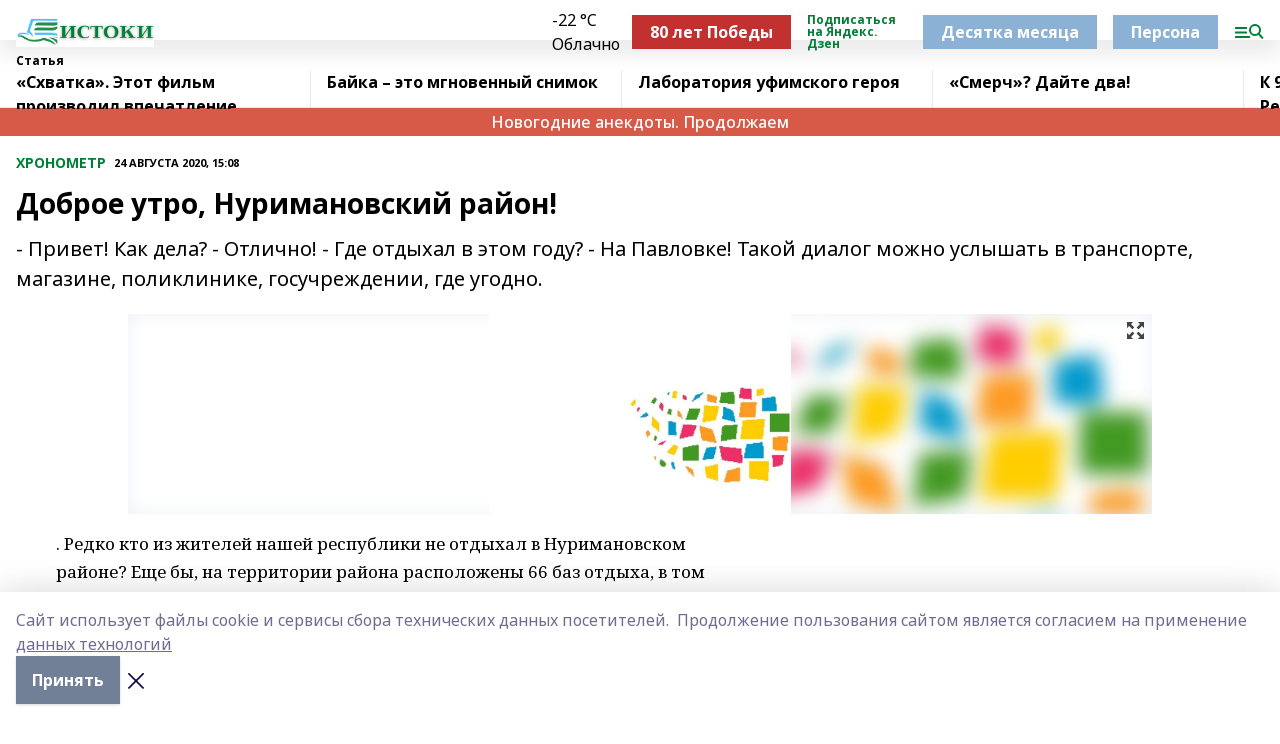

--- FILE ---
content_type: text/html; charset=utf-8
request_url: https://istokirb.ru/articles/proshloe/2020-08-24/dobroe-utro-nurimanovskiy-rayon-1120050
body_size: 41953
content:
<!doctype html>
<html data-n-head-ssr lang="ru" data-n-head="%7B%22lang%22:%7B%22ssr%22:%22ru%22%7D%7D">
  <head >
    <title>Доброе утро, Нуримановский район!</title><meta data-n-head="ssr" data-hid="google" name="google" content="notranslate"><meta data-n-head="ssr" data-hid="charset" charset="utf-8"><meta data-n-head="ssr" name="viewport" content="width=1300"><meta data-n-head="ssr" data-hid="og:url" property="og:url" content="https://istokirb.ru/articles/proshloe/2020-08-24/dobroe-utro-nurimanovskiy-rayon-1120050"><meta data-n-head="ssr" data-hid="og:type" property="og:type" content="article"><meta data-n-head="ssr" name="yandex-verification" content="d51aacec9e8ab101"><meta data-n-head="ssr" name="zen-verification" content="2j9wEKnTrLa8GfsGZ1iMSplRJ1begKPfKvEAsP5y5KFNi8pX62FNFs5TPUUNDwYN"><meta data-n-head="ssr" name="google-site-verification" content="6qMolTOkChtPM-be0xjOYGX40SOroOe-PJgG0fFa9V0"><meta data-n-head="ssr" data-hid="og:title" property="og:title" content="Доброе утро, Нуримановский район!"><meta data-n-head="ssr" data-hid="og:description" property="og:description" content="- Привет! Как дела? - Отлично! - Где отдыхал в этом году? - На Павловке! Такой диалог можно услышать в транспорте, магазине, поликлинике, госучреждении, где угодно."><meta data-n-head="ssr" data-hid="description" name="description" content="- Привет! Как дела? - Отлично! - Где отдыхал в этом году? - На Павловке! Такой диалог можно услышать в транспорте, магазине, поликлинике, госучреждении, где угодно."><meta data-n-head="ssr" data-hid="og:image" property="og:image" content="https://istokirb.ru/attachments/8dee16ab0cef88cf9625e2b4aecc6b2093042be9/store/crop/0/0/1024/678/1024/678/0/02bcd1d300aa139649650f2f18dd0ce0c78fc01de0ace815689a4d013f2f/placeholder.png"><link data-n-head="ssr" rel="icon" href="https://api.bashinform.ru/attachments/21058791a78a3a24e3351261ba78d301a940554f/store/3952503916b7909cd7184ef7ebcb752714c8d45cb98304fbc363070f2d29/istokirb.ru.ico"><link data-n-head="ssr" rel="canonical" href="https://istokirb.ru/articles/proshloe/2020-08-24/dobroe-utro-nurimanovskiy-rayon-1120050"><link data-n-head="ssr" rel="preconnect" href="https://fonts.googleapis.com"><link data-n-head="ssr" rel="stylesheet" href="/fonts/noto-sans/index.css"><link data-n-head="ssr" rel="stylesheet" href="https://fonts.googleapis.com/css2?family=Noto+Serif:wght@400;700&amp;display=swap"><link data-n-head="ssr" rel="stylesheet" href="https://fonts.googleapis.com/css2?family=Inter:wght@400;600;700;900&amp;display=swap"><link data-n-head="ssr" rel="stylesheet" href="https://fonts.googleapis.com/css2?family=Montserrat:wght@400;700&amp;display=swap"><link data-n-head="ssr" rel="stylesheet" href="https://fonts.googleapis.com/css2?family=Pacifico&amp;display=swap"><style data-n-head="ssr">:root { --active-color: #008037; }</style><script data-n-head="ssr" src="https://yastatic.net/pcode/adfox/loader.js" crossorigin="anonymous"></script><script data-n-head="ssr" src="https://vk.com/js/api/openapi.js" async></script><script data-n-head="ssr" src="https://widget.sparrow.ru/js/embed.js" async></script><script data-n-head="ssr" src="//web.webpushs.com/js/push/bbecbeadf7a369bccfc45d0c8860033b_1.js" async></script><script data-n-head="ssr" type="application/ld+json">{
            "@context": "https://schema.org",
            "@type": "NewsArticle",
            "mainEntityOfPage": {
              "@type": "WebPage",
              "@id": "https://istokirb.ru/articles/proshloe/2020-08-24/dobroe-utro-nurimanovskiy-rayon-1120050"
            },
            "headline" : "Доброе утро, Нуримановский район!",
            "image": [
              "https://istokirb.ru/attachments/8dee16ab0cef88cf9625e2b4aecc6b2093042be9/store/crop/0/0/1024/678/1024/678/0/02bcd1d300aa139649650f2f18dd0ce0c78fc01de0ace815689a4d013f2f/placeholder.png"
            ],
            "datePublished": "2020-08-24T15:08:56.000+05:00",
            "author": [],
            "publisher": {
              "@type": "Organization",
              "name": "«Истоки»",
              "logo": {
                "@type": "ImageObject",
                "url": "https://api.bashinform.ru/attachments/e899226c0b811b288417f3f98ba65cd0be78c232/store/d5fbcc6477015b6eceef375f3f1555ee5c0714bd79874c5549bae966cd6d/%D0%98%D1%81%D1%82%D0%BE%D0%BA%D0%B8+%285%29.png"
              }
            },
            "description": "- Привет! Как дела? - Отлично! - Где отдыхал в этом году? - На Павловке! Такой диалог можно услышать в транспорте, магазине, поликлинике, госучреждении, где угодно."
          }</script><link rel="preload" href="/_nuxt/d4baa85.js" as="script"><link rel="preload" href="/_nuxt/622ad3e.js" as="script"><link rel="preload" href="/_nuxt/ee7430d.js" as="script"><link rel="preload" href="/_nuxt/bac9abf.js" as="script"><link rel="preload" href="/_nuxt/b3945eb.js" as="script"><link rel="preload" href="/_nuxt/1f4701a.js" as="script"><link rel="preload" href="/_nuxt/bb7a823.js" as="script"><link rel="preload" href="/_nuxt/61cd1ad.js" as="script"><link rel="preload" href="/_nuxt/3795d03.js" as="script"><link rel="preload" href="/_nuxt/47aac1e.js" as="script"><link rel="preload" href="/_nuxt/9842943.js" as="script"><style data-vue-ssr-id="02097838:0 0211d3d2:0 7e56e4e3:0 78c231fa:0 2b202313:0 3ba5510c:0 7deb7420:0 7501b878:0 67a80222:0 01f9c408:0 f11faff8:0 01b9542b:0 74a8f3db:0 fd82e6f0:0 69552a97:0 2bc4b7f8:0 77d4baa4:0 6f94af7f:0 0a7c8cf7:0 67baf181:0 a473ccf0:0 5e85ad43:0 3eb3f9ae:0 0684d134:0 7eba589d:0 6ec1390e:0 689e6882:0 44e53ad8:0 d15e8f64:0">.fade-enter,.fade-leave-to{opacity:0}.fade-enter-active,.fade-leave-active{transition:opacity .2s ease}.fade-up-enter-active,.fade-up-leave-active{transition:all .35s}.fade-up-enter,.fade-up-leave-to{opacity:0;transform:translateY(-20px)}.rubric-date{display:flex;align-items:flex-end;margin-bottom:1rem}.cm-rubric{font-weight:700;font-size:14px;margin-right:.5rem;color:var(--active-color)}.cm-date{font-size:11px;text-transform:uppercase;font-weight:700}.cm-story{font-weight:700;font-size:14px;margin-left:.5rem;margin-right:.5rem;color:var(--active-color)}.serif-text{font-family:Noto Serif,serif;line-height:1.65;font-size:17px}.bg-img{background-size:cover;background-position:50%;height:0;position:relative;background-color:#e2e2e2;padding-bottom:56%;>img{position:absolute;left:0;top:0;width:100%;height:100%;-o-object-fit:cover;object-fit:cover;-o-object-position:center;object-position:center}}.btn{--text-opacity:1;color:#fff;color:rgba(255,255,255,var(--text-opacity));text-align:center;padding-top:1.5rem;padding-bottom:1.5rem;font-weight:700;cursor:pointer;margin-top:2rem;border-radius:8px;font-size:20px;background:var(--active-color)}.checkbox{border-radius:.5rem;border-width:1px;margin-right:1.25rem;cursor:pointer;border-color:#e9e9eb;width:32px;height:32px}.checkbox.__active{background:var(--active-color) 50% no-repeat url([data-uri]);border-color:var(--active-color)}.h1{margin-top:1rem;margin-bottom:1.5rem;font-weight:700;line-height:1.07;font-size:32px}.all-matters{text-align:center;cursor:pointer;padding-top:1.5rem;padding-bottom:1.5rem;font-weight:700;margin-bottom:2rem;border-radius:8px;background:#f5f5f5;font-size:20px}.all-matters.__small{padding-top:.75rem;padding-bottom:.75rem;margin-top:1.5rem;font-size:14px;border-radius:4px}[data-desktop]{.rubric-date{margin-bottom:1.25rem}.h1{font-size:46px;margin-top:1.5rem;margin-bottom:1.5rem}section.cols{display:grid;margin-left:58px;grid-gap:16px;grid-template-columns:816px 42px 300px}section.list-cols{display:grid;grid-gap:40px;grid-template-columns:1fr 300px}.matter-grid{display:flex;flex-wrap:wrap;margin-right:-16px}.top-sticky{position:-webkit-sticky;position:sticky;top:48px}.top-sticky.local{top:56px}.top-sticky.ig{top:86px}.top-sticky-matter{position:-webkit-sticky;position:sticky;z-index:1;top:102px}.top-sticky-matter.local{top:110px}.top-sticky-matter.ig{top:140px}}.search-form{display:flex;border-bottom-width:1px;--border-opacity:1;border-color:#fff;border-color:rgba(255,255,255,var(--border-opacity));padding-bottom:.75rem;justify-content:space-between;align-items:center;--text-opacity:1;color:#fff;color:rgba(255,255,255,var(--text-opacity));.reset{cursor:pointer;opacity:.5;display:block}input{background-color:transparent;border-style:none;--text-opacity:1;color:#fff;color:rgba(255,255,255,var(--text-opacity));outline:2px solid transparent;outline-offset:2px;width:66.666667%;font-size:20px}input::-moz-placeholder{color:hsla(0,0%,100%,.18824)}input:-ms-input-placeholder{color:hsla(0,0%,100%,.18824)}input::placeholder{color:hsla(0,0%,100%,.18824)}}[data-desktop] .search-form{width:820px;button{border-radius:.25rem;font-weight:700;padding:.5rem 1.5rem;cursor:pointer;--text-opacity:1;color:#fff;color:rgba(255,255,255,var(--text-opacity));font-size:22px;background:var(--active-color)}input{font-size:28px}.reset{margin-right:2rem;margin-left:auto}}html.locked{overflow:hidden}html{body{letter-spacing:-.03em;font-family:Noto Sans,sans-serif;line-height:1.19;font-size:14px}ol,ul{margin-left:2rem;margin-bottom:1rem;li{margin-bottom:.5rem}}ol{list-style-type:decimal}ul{list-style-type:disc}a{cursor:pointer;color:inherit}iframe,img,object,video{max-width:100%}}.container{padding-left:16px;padding-right:16px}[data-desktop]{min-width:1250px;.container{margin-left:auto;margin-right:auto;padding-left:0;padding-right:0;width:1250px}}
/*! normalize.css v8.0.1 | MIT License | github.com/necolas/normalize.css */html{line-height:1.15;-webkit-text-size-adjust:100%}body{margin:0}main{display:block}h1{font-size:2em;margin:.67em 0}hr{box-sizing:content-box;height:0;overflow:visible}pre{font-family:monospace,monospace;font-size:1em}a{background-color:transparent}abbr[title]{border-bottom:none;text-decoration:underline;-webkit-text-decoration:underline dotted;text-decoration:underline dotted}b,strong{font-weight:bolder}code,kbd,samp{font-family:monospace,monospace;font-size:1em}small{font-size:80%}sub,sup{font-size:75%;line-height:0;position:relative;vertical-align:baseline}sub{bottom:-.25em}sup{top:-.5em}img{border-style:none}button,input,optgroup,select,textarea{font-family:inherit;font-size:100%;line-height:1.15;margin:0}button,input{overflow:visible}button,select{text-transform:none}[type=button],[type=reset],[type=submit],button{-webkit-appearance:button}[type=button]::-moz-focus-inner,[type=reset]::-moz-focus-inner,[type=submit]::-moz-focus-inner,button::-moz-focus-inner{border-style:none;padding:0}[type=button]:-moz-focusring,[type=reset]:-moz-focusring,[type=submit]:-moz-focusring,button:-moz-focusring{outline:1px dotted ButtonText}fieldset{padding:.35em .75em .625em}legend{box-sizing:border-box;color:inherit;display:table;max-width:100%;padding:0;white-space:normal}progress{vertical-align:baseline}textarea{overflow:auto}[type=checkbox],[type=radio]{box-sizing:border-box;padding:0}[type=number]::-webkit-inner-spin-button,[type=number]::-webkit-outer-spin-button{height:auto}[type=search]{-webkit-appearance:textfield;outline-offset:-2px}[type=search]::-webkit-search-decoration{-webkit-appearance:none}::-webkit-file-upload-button{-webkit-appearance:button;font:inherit}details{display:block}summary{display:list-item}[hidden],template{display:none}blockquote,dd,dl,figure,h1,h2,h3,h4,h5,h6,hr,p,pre{margin:0}button{background-color:transparent;background-image:none}button:focus{outline:1px dotted;outline:5px auto -webkit-focus-ring-color}fieldset,ol,ul{margin:0;padding:0}ol,ul{list-style:none}html{font-family:Noto Sans,sans-serif;line-height:1.5}*,:after,:before{box-sizing:border-box;border:0 solid #e2e8f0}hr{border-top-width:1px}img{border-style:solid}textarea{resize:vertical}input::-moz-placeholder,textarea::-moz-placeholder{color:#a0aec0}input:-ms-input-placeholder,textarea:-ms-input-placeholder{color:#a0aec0}input::placeholder,textarea::placeholder{color:#a0aec0}[role=button],button{cursor:pointer}table{border-collapse:collapse}h1,h2,h3,h4,h5,h6{font-size:inherit;font-weight:inherit}a{color:inherit;text-decoration:inherit}button,input,optgroup,select,textarea{padding:0;line-height:inherit;color:inherit}code,kbd,pre,samp{font-family:Menlo,Monaco,Consolas,"Liberation Mono","Courier New",monospace}audio,canvas,embed,iframe,img,object,svg,video{display:block;vertical-align:middle}img,video{max-width:100%;height:auto}.appearance-none{-webkit-appearance:none;-moz-appearance:none;appearance:none}.bg-transparent{background-color:transparent}.bg-black{--bg-opacity:1;background-color:#000;background-color:rgba(0,0,0,var(--bg-opacity))}.bg-white{--bg-opacity:1;background-color:#fff;background-color:rgba(255,255,255,var(--bg-opacity))}.bg-gray-200{--bg-opacity:1;background-color:#edf2f7;background-color:rgba(237,242,247,var(--bg-opacity))}.bg-center{background-position:50%}.bg-top{background-position:top}.bg-no-repeat{background-repeat:no-repeat}.bg-cover{background-size:cover}.bg-contain{background-size:contain}.border-collapse{border-collapse:collapse}.border-black{--border-opacity:1;border-color:#000;border-color:rgba(0,0,0,var(--border-opacity))}.border-blue-400{--border-opacity:1;border-color:#63b3ed;border-color:rgba(99,179,237,var(--border-opacity))}.rounded{border-radius:.25rem}.rounded-lg{border-radius:.5rem}.rounded-full{border-radius:9999px}.border-none{border-style:none}.border-2{border-width:2px}.border-4{border-width:4px}.border{border-width:1px}.border-t-0{border-top-width:0}.border-t{border-top-width:1px}.border-b{border-bottom-width:1px}.cursor-pointer{cursor:pointer}.block{display:block}.inline-block{display:inline-block}.flex{display:flex}.table{display:table}.grid{display:grid}.hidden{display:none}.flex-col{flex-direction:column}.flex-wrap{flex-wrap:wrap}.flex-no-wrap{flex-wrap:nowrap}.items-center{align-items:center}.justify-center{justify-content:center}.justify-between{justify-content:space-between}.flex-grow-0{flex-grow:0}.flex-shrink-0{flex-shrink:0}.order-first{order:-9999}.order-last{order:9999}.font-sans{font-family:Noto Sans,sans-serif}.font-serif{font-family:Noto Serif,serif}.font-medium{font-weight:500}.font-semibold{font-weight:600}.font-bold{font-weight:700}.h-3{height:.75rem}.h-6{height:1.5rem}.h-12{height:3rem}.h-auto{height:auto}.h-full{height:100%}.text-xs{font-size:11px}.text-sm{font-size:12px}.text-base{font-size:14px}.text-lg{font-size:16px}.text-xl{font-size:18px}.text-2xl{font-size:21px}.text-3xl{font-size:30px}.text-4xl{font-size:46px}.leading-6{line-height:1.5rem}.leading-none{line-height:1}.leading-tight{line-height:1.07}.leading-snug{line-height:1.125}.m-0{margin:0}.my-0{margin-top:0;margin-bottom:0}.mx-0{margin-left:0;margin-right:0}.mx-1{margin-left:.25rem;margin-right:.25rem}.mx-2{margin-left:.5rem;margin-right:.5rem}.my-4{margin-top:1rem;margin-bottom:1rem}.mx-4{margin-left:1rem;margin-right:1rem}.my-5{margin-top:1.25rem;margin-bottom:1.25rem}.mx-5{margin-left:1.25rem;margin-right:1.25rem}.my-6{margin-top:1.5rem;margin-bottom:1.5rem}.my-8{margin-top:2rem;margin-bottom:2rem}.mx-auto{margin-left:auto;margin-right:auto}.-mx-3{margin-left:-.75rem;margin-right:-.75rem}.-my-4{margin-top:-1rem;margin-bottom:-1rem}.mt-0{margin-top:0}.mr-0{margin-right:0}.mb-0{margin-bottom:0}.ml-0{margin-left:0}.mt-1{margin-top:.25rem}.mr-1{margin-right:.25rem}.mb-1{margin-bottom:.25rem}.ml-1{margin-left:.25rem}.mt-2{margin-top:.5rem}.mr-2{margin-right:.5rem}.mb-2{margin-bottom:.5rem}.ml-2{margin-left:.5rem}.mt-3{margin-top:.75rem}.mr-3{margin-right:.75rem}.mb-3{margin-bottom:.75rem}.mt-4{margin-top:1rem}.mr-4{margin-right:1rem}.mb-4{margin-bottom:1rem}.ml-4{margin-left:1rem}.mt-5{margin-top:1.25rem}.mr-5{margin-right:1.25rem}.mb-5{margin-bottom:1.25rem}.mt-6{margin-top:1.5rem}.mr-6{margin-right:1.5rem}.mb-6{margin-bottom:1.5rem}.mt-8{margin-top:2rem}.mr-8{margin-right:2rem}.mb-8{margin-bottom:2rem}.ml-8{margin-left:2rem}.mt-10{margin-top:2.5rem}.ml-10{margin-left:2.5rem}.mt-12{margin-top:3rem}.mb-12{margin-bottom:3rem}.mt-16{margin-top:4rem}.mb-16{margin-bottom:4rem}.mr-20{margin-right:5rem}.mr-auto{margin-right:auto}.ml-auto{margin-left:auto}.mt-px{margin-top:1px}.-mt-2{margin-top:-.5rem}.max-w-none{max-width:none}.max-w-full{max-width:100%}.object-contain{-o-object-fit:contain;object-fit:contain}.object-cover{-o-object-fit:cover;object-fit:cover}.object-center{-o-object-position:center;object-position:center}.opacity-0{opacity:0}.opacity-50{opacity:.5}.outline-none{outline:2px solid transparent;outline-offset:2px}.overflow-auto{overflow:auto}.overflow-hidden{overflow:hidden}.overflow-visible{overflow:visible}.p-0{padding:0}.p-2{padding:.5rem}.p-3{padding:.75rem}.p-4{padding:1rem}.p-8{padding:2rem}.px-0{padding-left:0;padding-right:0}.py-1{padding-top:.25rem;padding-bottom:.25rem}.px-1{padding-left:.25rem;padding-right:.25rem}.py-2{padding-top:.5rem;padding-bottom:.5rem}.px-2{padding-left:.5rem;padding-right:.5rem}.py-3{padding-top:.75rem;padding-bottom:.75rem}.px-3{padding-left:.75rem;padding-right:.75rem}.py-4{padding-top:1rem;padding-bottom:1rem}.px-4{padding-left:1rem;padding-right:1rem}.px-5{padding-left:1.25rem;padding-right:1.25rem}.px-6{padding-left:1.5rem;padding-right:1.5rem}.py-8{padding-top:2rem;padding-bottom:2rem}.py-10{padding-top:2.5rem;padding-bottom:2.5rem}.pt-0{padding-top:0}.pr-0{padding-right:0}.pb-0{padding-bottom:0}.pt-1{padding-top:.25rem}.pt-2{padding-top:.5rem}.pb-2{padding-bottom:.5rem}.pl-2{padding-left:.5rem}.pt-3{padding-top:.75rem}.pb-3{padding-bottom:.75rem}.pt-4{padding-top:1rem}.pr-4{padding-right:1rem}.pb-4{padding-bottom:1rem}.pl-4{padding-left:1rem}.pt-5{padding-top:1.25rem}.pr-5{padding-right:1.25rem}.pb-5{padding-bottom:1.25rem}.pl-5{padding-left:1.25rem}.pt-6{padding-top:1.5rem}.pb-6{padding-bottom:1.5rem}.pl-6{padding-left:1.5rem}.pt-8{padding-top:2rem}.pb-8{padding-bottom:2rem}.pr-10{padding-right:2.5rem}.pb-12{padding-bottom:3rem}.pl-12{padding-left:3rem}.pb-16{padding-bottom:4rem}.pointer-events-none{pointer-events:none}.fixed{position:fixed}.absolute{position:absolute}.relative{position:relative}.sticky{position:-webkit-sticky;position:sticky}.top-0{top:0}.right-0{right:0}.bottom-0{bottom:0}.left-0{left:0}.left-auto{left:auto}.shadow{box-shadow:0 1px 3px 0 rgba(0,0,0,.1),0 1px 2px 0 rgba(0,0,0,.06)}.shadow-none{box-shadow:none}.text-center{text-align:center}.text-right{text-align:right}.text-transparent{color:transparent}.text-black{--text-opacity:1;color:#000;color:rgba(0,0,0,var(--text-opacity))}.text-white{--text-opacity:1;color:#fff;color:rgba(255,255,255,var(--text-opacity))}.text-gray-600{--text-opacity:1;color:#718096;color:rgba(113,128,150,var(--text-opacity))}.text-gray-700{--text-opacity:1;color:#4a5568;color:rgba(74,85,104,var(--text-opacity))}.uppercase{text-transform:uppercase}.underline{text-decoration:underline}.tracking-tight{letter-spacing:-.05em}.select-none{-webkit-user-select:none;-moz-user-select:none;-ms-user-select:none;user-select:none}.select-all{-webkit-user-select:all;-moz-user-select:all;-ms-user-select:all;user-select:all}.visible{visibility:visible}.invisible{visibility:hidden}.whitespace-no-wrap{white-space:nowrap}.w-3{width:.75rem}.w-auto{width:auto}.w-1\/3{width:33.333333%}.w-full{width:100%}.z-20{z-index:20}.z-50{z-index:50}.gap-1{grid-gap:.25rem;gap:.25rem}.gap-2{grid-gap:.5rem;gap:.5rem}.gap-3{grid-gap:.75rem;gap:.75rem}.gap-4{grid-gap:1rem;gap:1rem}.gap-5{grid-gap:1.25rem;gap:1.25rem}.gap-6{grid-gap:1.5rem;gap:1.5rem}.gap-8{grid-gap:2rem;gap:2rem}.gap-10{grid-gap:2.5rem;gap:2.5rem}.grid-cols-1{grid-template-columns:repeat(1,minmax(0,1fr))}.grid-cols-2{grid-template-columns:repeat(2,minmax(0,1fr))}.grid-cols-3{grid-template-columns:repeat(3,minmax(0,1fr))}.grid-cols-4{grid-template-columns:repeat(4,minmax(0,1fr))}.grid-cols-5{grid-template-columns:repeat(5,minmax(0,1fr))}.transform{--transform-translate-x:0;--transform-translate-y:0;--transform-rotate:0;--transform-skew-x:0;--transform-skew-y:0;--transform-scale-x:1;--transform-scale-y:1;transform:translateX(var(--transform-translate-x)) translateY(var(--transform-translate-y)) rotate(var(--transform-rotate)) skewX(var(--transform-skew-x)) skewY(var(--transform-skew-y)) scaleX(var(--transform-scale-x)) scaleY(var(--transform-scale-y))}.transition-all{transition-property:all}.transition{transition-property:background-color,border-color,color,fill,stroke,opacity,box-shadow,transform}@-webkit-keyframes spin{to{transform:rotate(1turn)}}@keyframes spin{to{transform:rotate(1turn)}}@-webkit-keyframes ping{75%,to{transform:scale(2);opacity:0}}@keyframes ping{75%,to{transform:scale(2);opacity:0}}@-webkit-keyframes pulse{50%{opacity:.5}}@keyframes pulse{50%{opacity:.5}}@-webkit-keyframes bounce{0%,to{transform:translateY(-25%);-webkit-animation-timing-function:cubic-bezier(.8,0,1,1);animation-timing-function:cubic-bezier(.8,0,1,1)}50%{transform:none;-webkit-animation-timing-function:cubic-bezier(0,0,.2,1);animation-timing-function:cubic-bezier(0,0,.2,1)}}@keyframes bounce{0%,to{transform:translateY(-25%);-webkit-animation-timing-function:cubic-bezier(.8,0,1,1);animation-timing-function:cubic-bezier(.8,0,1,1)}50%{transform:none;-webkit-animation-timing-function:cubic-bezier(0,0,.2,1);animation-timing-function:cubic-bezier(0,0,.2,1)}}
.nuxt-progress{position:fixed;top:0;left:0;right:0;height:2px;width:0;opacity:1;transition:width .1s,opacity .4s;background-color:var(--active-color);z-index:999999}.nuxt-progress.nuxt-progress-notransition{transition:none}.nuxt-progress-failed{background-color:red}
.page_1iNBq{position:relative;min-height:65vh}[data-desktop]{.topBanner_Im5IM{margin-left:auto;margin-right:auto;width:1256px}}
.bnr_2VvRX{margin-left:auto;margin-right:auto;width:300px}.bnr_2VvRX:not(:empty){margin-bottom:1rem}.bnrContainer_1ho9N.mb-0 .bnr_2VvRX{margin-bottom:0}[data-desktop]{.bnr_2VvRX{width:auto;margin-left:0;margin-right:0}}
.topline-container[data-v-7682f57c]{position:-webkit-sticky;position:sticky;top:0;z-index:10}.bottom-menu[data-v-7682f57c]{--bg-opacity:1;background-color:#fff;background-color:rgba(255,255,255,var(--bg-opacity));height:45px;box-shadow:0 15px 20px rgba(0,0,0,.08)}.bottom-menu.__dark[data-v-7682f57c]{--bg-opacity:1;background-color:#000;background-color:rgba(0,0,0,var(--bg-opacity));.bottom-menu-link{--text-opacity:1;color:#fff;color:rgba(255,255,255,var(--text-opacity))}.bottom-menu-link:hover{color:var(--active-color)}}.bottom-menu-links[data-v-7682f57c]{display:flex;overflow:auto;grid-gap:1rem;gap:1rem;padding-top:1rem;padding-bottom:1rem;scrollbar-width:none}.bottom-menu-links[data-v-7682f57c]::-webkit-scrollbar{display:none}.bottom-menu-link[data-v-7682f57c]{white-space:nowrap;font-weight:700}.bottom-menu-link[data-v-7682f57c]:hover{color:var(--active-color)}
.topline_KUXuM{--bg-opacity:1;background-color:#fff;background-color:rgba(255,255,255,var(--bg-opacity));padding-top:.5rem;padding-bottom:.5rem;position:relative;box-shadow:0 15px 20px rgba(0,0,0,.08);height:40px;z-index:1}.topline_KUXuM.__dark_3HDH5{--bg-opacity:1;background-color:#000;background-color:rgba(0,0,0,var(--bg-opacity))}[data-desktop]{.topline_KUXuM{height:50px}}
.container_3LUUG{display:flex;align-items:center;justify-content:space-between}.container_3LUUG.__dark_AMgBk{.logo_1geVj{--text-opacity:1;color:#fff;color:rgba(255,255,255,var(--text-opacity))}.menu-trigger_2_P72{--bg-opacity:1;background-color:#fff;background-color:rgba(255,255,255,var(--bg-opacity))}.lang_107ai,.topline-item_1BCyx{--text-opacity:1;color:#fff;color:rgba(255,255,255,var(--text-opacity))}.lang_107ai{background-image:url([data-uri])}}.lang_107ai{margin-left:auto;margin-right:1.25rem;padding-right:1rem;padding-left:.5rem;cursor:pointer;display:flex;align-items:center;font-weight:700;-webkit-appearance:none;-moz-appearance:none;appearance:none;outline:2px solid transparent;outline-offset:2px;text-transform:uppercase;background:no-repeat url([data-uri]) calc(100% - 3px) 50%}.logo-img_9ttWw{max-height:30px}.logo-text_Gwlnp{white-space:nowrap;font-family:Pacifico,serif;font-size:24px;line-height:.9;color:var(--active-color)}.menu-trigger_2_P72{cursor:pointer;width:30px;height:24px;background:var(--active-color);-webkit-mask:no-repeat url(/_nuxt/img/menu.cffb7c4.svg) center;mask:no-repeat url(/_nuxt/img/menu.cffb7c4.svg) center}.menu-trigger_2_P72.__cross_3NUSb{-webkit-mask-image:url([data-uri]);mask-image:url([data-uri])}.topline-item_1BCyx{font-weight:700;line-height:1;margin-right:16px}.topline-item_1BCyx,.topline-item_1BCyx.blue_1SDgs,.topline-item_1BCyx.red_1EmKm{--text-opacity:1;color:#fff;color:rgba(255,255,255,var(--text-opacity))}.topline-item_1BCyx.blue_1SDgs,.topline-item_1BCyx.red_1EmKm{padding:9px 18px;background:#8bb1d4}.topline-item_1BCyx.red_1EmKm{background:#c23030}.topline-item_1BCyx.default_3xuLv{font-size:12px;color:var(--active-color);max-width:100px}[data-desktop]{.logo-img_9ttWw{max-height:40px}.logo-text_Gwlnp{position:relative;top:-3px;font-size:36px}.slogan-desktop_2LraR{font-size:11px;margin-left:2.5rem;font-weight:700;text-transform:uppercase;color:#5e6a70}.lang_107ai{margin-left:0}}
.weather[data-v-f75b9a02]{display:flex;align-items:center;.icon{border-radius:9999px;margin-right:.5rem;background:var(--active-color) no-repeat 50%/11px;width:18px;height:18px}.clear{background-image:url(/_nuxt/img/clear.504a39c.svg)}.clouds{background-image:url(/_nuxt/img/clouds.35bb1b1.svg)}.few_clouds{background-image:url(/_nuxt/img/few_clouds.849e8ce.svg)}.rain{background-image:url(/_nuxt/img/rain.fa221cc.svg)}.snow{background-image:url(/_nuxt/img/snow.3971728.svg)}.thunderstorm_w_rain{background-image:url(/_nuxt/img/thunderstorm_w_rain.f4f5bf2.svg)}.thunderstorm{background-image:url(/_nuxt/img/thunderstorm.bbf00c1.svg)}.text{font-size:12px;font-weight:700;line-height:1;color:rgba(0,0,0,.9)}}.__dark.weather .text[data-v-f75b9a02]{--text-opacity:1;color:#fff;color:rgba(255,255,255,var(--text-opacity))}
.block_35WEi{position:-webkit-sticky;position:sticky;left:0;width:100%;padding-top:.75rem;padding-bottom:.75rem;--bg-opacity:1;background-color:#fff;background-color:rgba(255,255,255,var(--bg-opacity));--text-opacity:1;color:#000;color:rgba(0,0,0,var(--text-opacity));height:68px;z-index:8;border-bottom:1px solid rgba(0,0,0,.08235)}.block_35WEi.invisible_3bwn4{visibility:hidden}.block_35WEi.local_2u9p8,.block_35WEi.local_ext_2mSQw{top:40px}.block_35WEi.local_2u9p8.has_bottom_items_u0rcZ,.block_35WEi.local_ext_2mSQw.has_bottom_items_u0rcZ{top:85px}.block_35WEi.ig_3ld7e{top:50px}.block_35WEi.ig_3ld7e.has_bottom_items_u0rcZ{top:95px}.block_35WEi.bi_3BhQ1,.block_35WEi.bi_ext_1Yp6j{top:49px}.block_35WEi.bi_3BhQ1.has_bottom_items_u0rcZ,.block_35WEi.bi_ext_1Yp6j.has_bottom_items_u0rcZ{top:94px}.block_35WEi.red_wPGsU{background:#fdf3f3;.blockTitle_1BF2P{color:#d65a47}}.block_35WEi.blue_2AJX7{background:#e6ecf2;.blockTitle_1BF2P{color:#8bb1d4}}.block_35WEi{.loading_1RKbb{height:1.5rem;margin:0 auto}}.blockTitle_1BF2P{font-weight:700;font-size:12px;margin-bottom:.25rem;display:inline-block;overflow:hidden;max-height:1.2em;display:-webkit-box;-webkit-line-clamp:1;-webkit-box-orient:vertical;text-overflow:ellipsis}.items_2XU71{display:flex;overflow:auto;margin-left:-16px;margin-right:-16px;padding-left:16px;padding-right:16px}.items_2XU71::-webkit-scrollbar{display:none}.item_KFfAv{flex-shrink:0;flex-grow:0;padding-right:1rem;margin-right:1rem;font-weight:700;overflow:hidden;width:295px;max-height:2.4em;border-right:1px solid rgba(0,0,0,.08235);display:-webkit-box;-webkit-line-clamp:2;-webkit-box-orient:vertical;text-overflow:ellipsis}.item_KFfAv:hover{opacity:.75}[data-desktop]{.block_35WEi{height:54px}.block_35WEi.local_2u9p8,.block_35WEi.local_ext_2mSQw{top:50px}.block_35WEi.local_2u9p8.has_bottom_items_u0rcZ,.block_35WEi.local_ext_2mSQw.has_bottom_items_u0rcZ{top:95px}.block_35WEi.ig_3ld7e{top:80px}.block_35WEi.ig_3ld7e.has_bottom_items_u0rcZ{top:125px}.block_35WEi.bi_3BhQ1,.block_35WEi.bi_ext_1Yp6j{top:42px}.block_35WEi.bi_3BhQ1.has_bottom_items_u0rcZ,.block_35WEi.bi_ext_1Yp6j.has_bottom_items_u0rcZ{top:87px}.block_35WEi.image_3yONs{.prev_1cQoq{background-image:url([data-uri])}.next_827zB{background-image:url([data-uri])}}.wrapper_TrcU4{display:grid;grid-template-columns:240px calc(100% - 320px)}.next_827zB,.prev_1cQoq{position:absolute;cursor:pointer;width:24px;height:24px;top:4px;left:210px;background:url([data-uri])}.next_827zB{left:auto;right:15px;background:url([data-uri])}.blockTitle_1BF2P{font-size:18px;padding-right:2.5rem;margin-right:0;max-height:2.4em;-webkit-line-clamp:2}.items_2XU71{margin-left:0;padding-left:0;-ms-scroll-snap-type:x mandatory;scroll-snap-type:x mandatory;scroll-behavior:smooth;scrollbar-width:none}.item_KFfAv,.items_2XU71{margin-right:0;padding-right:0}.item_KFfAv{padding-left:1.25rem;scroll-snap-align:start;width:310px;border-left:1px solid rgba(0,0,0,.08235);border-right:none}}
@-webkit-keyframes rotate-data-v-8cdd8c10{0%{transform:rotate(0)}to{transform:rotate(1turn)}}@keyframes rotate-data-v-8cdd8c10{0%{transform:rotate(0)}to{transform:rotate(1turn)}}.component[data-v-8cdd8c10]{height:3rem;margin-top:1.5rem;margin-bottom:1.5rem;display:flex;justify-content:center;align-items:center;span{height:100%;width:4rem;background:no-repeat url(/_nuxt/img/loading.dd38236.svg) 50%/contain;-webkit-animation:rotate-data-v-8cdd8c10 .8s infinite;animation:rotate-data-v-8cdd8c10 .8s infinite}}
.promo_ZrQsB{text-align:center;display:block;--text-opacity:1;color:#fff;color:rgba(255,255,255,var(--text-opacity));font-weight:500;font-size:16px;line-height:1;position:relative;z-index:1;background:#d65a47;padding:6px 20px}[data-desktop]{.promo_ZrQsB{margin-left:auto;margin-right:auto;font-size:18px;padding:12px 40px}}
.feedTriggerMobile_1uP3h{text-align:center;width:100%;left:0;bottom:0;padding:1rem;color:#000;color:rgba(0,0,0,var(--text-opacity));background:#e7e7e7;filter:drop-shadow(0 -10px 30px rgba(0,0,0,.4))}.feedTriggerMobile_1uP3h,[data-desktop] .feedTriggerDesktop_eR1zC{position:fixed;font-weight:700;--text-opacity:1;z-index:8}[data-desktop] .feedTriggerDesktop_eR1zC{color:#fff;color:rgba(255,255,255,var(--text-opacity));cursor:pointer;padding:1rem 1rem 1rem 1.5rem;display:flex;align-items:center;justify-content:space-between;width:auto;font-size:28px;right:20px;bottom:20px;line-height:.85;background:var(--active-color);.new_36fkO{--bg-opacity:1;background-color:#fff;background-color:rgba(255,255,255,var(--bg-opacity));font-size:18px;padding:.25rem .5rem;margin-left:1rem;color:var(--active-color)}}
.noindex_1PbKm{display:block}.rubricDate_XPC5P{display:flex;margin-bottom:1rem;align-items:center;flex-wrap:wrap;grid-row-gap:.5rem;row-gap:.5rem}[data-desktop]{.rubricDate_XPC5P{margin-left:58px}.noindex_1PbKm,.pollContainer_25rgc{margin-left:40px}.noindex_1PbKm{width:700px}}
.h1_fQcc_{margin-top:0;margin-bottom:1rem;font-size:28px}.bigLead_37UJd{margin-bottom:1.25rem;font-size:20px}[data-desktop]{.h1_fQcc_{margin-bottom:1.25rem;margin-top:0;font-size:40px}.bigLead_37UJd{font-size:21px;margin-bottom:2rem}.smallLead_3mYo6{font-size:21px;font-weight:500}.leadImg_n0Xok{display:grid;grid-gap:2rem;gap:2rem;margin-bottom:2rem;grid-template-columns:repeat(2,minmax(0,1fr));margin-left:40px;width:700px}}
.partner[data-v-73e20f19]{margin-top:1rem;margin-bottom:1rem;color:rgba(0,0,0,.31373)}
.blurImgContainer_3_532{position:relative;overflow:hidden;--bg-opacity:1;background-color:#edf2f7;background-color:rgba(237,242,247,var(--bg-opacity));background-position:50%;background-repeat:no-repeat;display:flex;align-items:center;justify-content:center;aspect-ratio:16/9;background-image:url(/img/loading.svg)}.blurImgBlur_2fI8T{background-position:50%;background-size:cover;filter:blur(10px)}.blurImgBlur_2fI8T,.blurImgImg_ZaMSE{position:absolute;left:0;top:0;width:100%;height:100%}.blurImgImg_ZaMSE{-o-object-fit:contain;object-fit:contain;-o-object-position:center;object-position:center}.play_hPlPQ{background-size:contain;background-position:50%;background-repeat:no-repeat;position:relative;z-index:1;width:18%;min-width:30px;max-width:80px;aspect-ratio:1/1;background-image:url([data-uri])}[data-desktop]{.play_hPlPQ{min-width:35px}}
.fs-icon[data-v-2dcb0dcc]{position:absolute;cursor:pointer;right:0;top:0;transition-property:background-color,border-color,color,fill,stroke,opacity,box-shadow,transform;transition-duration:.3s;width:25px;height:25px;background:url(/_nuxt/img/fs.32f317e.svg) 0 100% no-repeat}
.photoText_slx0c{padding-top:.25rem;font-family:Noto Serif,serif;font-size:13px;a{color:var(--active-color)}}.author_1ZcJr{color:rgba(0,0,0,.50196);span{margin-right:.25rem}}[data-desktop]{.photoText_slx0c{padding-top:.75rem;font-size:12px;line-height:1}.author_1ZcJr{font-size:11px}}.photoText_slx0c.textWhite_m9vxt{--text-opacity:1;color:#fff;color:rgba(255,255,255,var(--text-opacity));.author_1ZcJr{--text-opacity:1;color:#fff;color:rgba(255,255,255,var(--text-opacity))}}
.block_1h4f8{margin-bottom:1.5rem}[data-desktop] .block_1h4f8{margin-bottom:2rem}
.paragraph[data-v-7a4bd814]{a{color:var(--active-color)}p{margin-bottom:1.5rem}ol,ul{margin-left:2rem;margin-bottom:1rem;li{margin-bottom:.5rem}}ol{list-style-type:decimal}ul{list-style-type:disc}.question{font-weight:700;font-size:21px;line-height:1.43}.answer:before,.question:before{content:"— "}h2,h3,h4{font-weight:700;margin-bottom:1.5rem;line-height:1.07;font-family:Noto Sans,sans-serif}h2{font-size:30px}h3{font-size:21px}h4{font-size:18px}blockquote{padding-top:1rem;padding-bottom:1rem;margin-bottom:1rem;font-weight:700;font-family:Noto Sans,sans-serif;border-top:6px solid var(--active-color);border-bottom:6px solid var(--active-color);font-size:19px;line-height:1.15}.table-wrapper{overflow:auto}table{border-collapse:collapse;margin-top:1rem;margin-bottom:1rem;min-width:100%;td{padding:.75rem .5rem;border-width:1px}p{margin:0}}}
.imageContainer_N5llU{position:relative;--bg-opacity:1;background-color:#edf2f7;background-color:rgba(237,242,247,var(--bg-opacity))}[data-desktop]{.imageBlock_36ZEy{margin-left:40px;width:700px}}
.readus_3o8ag{margin-bottom:1.5rem;font-weight:700;font-size:16px}.subscribeButton_2yILe{font-weight:700;--text-opacity:1;color:#fff;color:rgba(255,255,255,var(--text-opacity));text-align:center;letter-spacing:-.05em;background:var(--active-color);padding:0 8px 3px;border-radius:11px;font-size:15px;width:140px}.rTitle_ae5sX{margin-bottom:1rem;font-family:Noto Sans,sans-serif;font-weight:700;color:#202022;font-size:20px;font-style:normal;line-height:normal}.items_1vOtx{display:flex;flex-wrap:wrap;grid-gap:.75rem;gap:.75rem;max-width:360px}.items_1vOtx.regional_OHiaP{.socialIcon_1xwkP{width:calc(33% - 10px)}.socialIcon_1xwkP:first-child,.socialIcon_1xwkP:nth-child(2){width:calc(50% - 10px)}}.socialIcon_1xwkP{margin-bottom:.5rem;background-size:contain;background-repeat:no-repeat;flex-shrink:0;width:calc(50% - 10px);background-position:0;height:30px}.vkIcon_1J2rG{background-image:url(/_nuxt/img/vk.07bf3d5.svg)}.vkShortIcon_1XRTC{background-image:url(/_nuxt/img/vk-short.1e19426.svg)}.tgIcon_3Y6iI{background-image:url(/_nuxt/img/tg.bfb93b5.svg)}.zenIcon_1Vpt0{background-image:url(/_nuxt/img/zen.1c41c49.svg)}.okIcon_3Q4dv{background-image:url(/_nuxt/img/ok.de8d66c.svg)}.okShortIcon_12fSg{background-image:url(/_nuxt/img/ok-short.e0e3723.svg)}.maxIcon_3MreL{background-image:url(/_nuxt/img/max.da7c1ef.png)}[data-desktop]{.readus_3o8ag{margin-left:2.5rem}.items_1vOtx{flex-wrap:nowrap;max-width:none;align-items:center}.subscribeButton_2yILe{text-align:center;font-weight:700;width:auto;padding:4px 7px 7px;font-size:25px}.socialIcon_1xwkP{height:45px}.vkIcon_1J2rG{width:197px!important}.vkShortIcon_1XRTC{width:90px!important}.tgIcon_3Y6iI{width:160px!important}.zenIcon_1Vpt0{width:110px!important}.okIcon_3Q4dv{width:256px!important}.okShortIcon_12fSg{width:90px!important}.maxIcon_3MreL{width:110px!important}}
.socials_3qx1G{margin-bottom:1.5rem}.socials_3qx1G.__black a{--border-opacity:1;border-color:#000;border-color:rgba(0,0,0,var(--border-opacity))}.socials_3qx1G.__border-white_1pZ66 .items_JTU4t a{--border-opacity:1;border-color:#fff;border-color:rgba(255,255,255,var(--border-opacity))}.socials_3qx1G{a{display:block;background-position:50%;background-repeat:no-repeat;cursor:pointer;width:20%;border:.5px solid #e2e2e2;border-right-width:0;height:42px}a:last-child{border-right-width:1px}}.items_JTU4t{display:flex}.vk_3jS8H{background-image:url(/_nuxt/img/vk.a3fc87d.svg)}.ok_3Znis{background-image:url(/_nuxt/img/ok.480e53f.svg)}.wa_32a2a{background-image:url(/_nuxt/img/wa.f2f254d.svg)}.tg_1vndD{background-image:url([data-uri])}.print_3gkIT{background-image:url(/_nuxt/img/print.f5ef7f3.svg)}.max_sqBYC{background-image:url([data-uri])}[data-desktop]{.socials_3qx1G{margin-bottom:0;width:42px}.socials_3qx1G.__sticky{position:-webkit-sticky;position:sticky;top:102px}.socials_3qx1G.__sticky.local_3XMUZ{top:110px}.socials_3qx1G.__sticky.ig_zkzMn{top:140px}.socials_3qx1G{a{width:auto;border-width:1px;border-bottom-width:0}a:last-child{border-bottom-width:1px}}.items_JTU4t{display:block}}.socials_3qx1G.__dark_1QzU6{a{border-color:#373737}.vk_3jS8H{background-image:url(/_nuxt/img/vk-white.dc41d20.svg)}.ok_3Znis{background-image:url(/_nuxt/img/ok-white.c2036d3.svg)}.wa_32a2a{background-image:url(/_nuxt/img/wa-white.e567518.svg)}.tg_1vndD{background-image:url([data-uri])}.print_3gkIT{background-image:url(/_nuxt/img/print-white.f6fd3d9.svg)}.max_sqBYC{background-image:url([data-uri])}}
.blockTitle_2XRiy{margin-bottom:.75rem;font-weight:700;font-size:28px}.itemsContainer_3JjHp{overflow:auto;margin-right:-1rem}.items_Kf7PA{width:770px;display:flex;overflow:auto}.teaserItem_ZVyTH{padding:.75rem;background:#f2f2f4;width:240px;margin-right:16px;.img_3lUmb{margin-bottom:.5rem}.title_3KNuK{line-height:1.07;font-size:18px;font-weight:700}}.teaserItem_ZVyTH:hover .title_3KNuK{color:var(--active-color)}[data-desktop]{.blockTitle_2XRiy{font-size:30px}.itemsContainer_3JjHp{margin-right:0;overflow:visible}.items_Kf7PA{display:grid;grid-template-columns:repeat(3,minmax(0,1fr));grid-gap:1.5rem;gap:1.5rem;width:auto;overflow:visible}.teaserItem_ZVyTH{width:auto;margin-right:0;background-color:transparent;padding:0;.img_3lUmb{background:#8894a2 url(/_nuxt/img/pattern-mix.5c9ce73.svg) 100% 100% no-repeat;padding-right:40px}.title_3KNuK{font-size:21px}}}
[data-desktop]{.item_3TsvC{margin-bottom:16px;margin-right:16px;width:calc(25% - 16px)}}
.item[data-v-14fd56fc]{display:grid;grid-template-columns:repeat(1,minmax(0,1fr));grid-gap:.5rem;gap:.5rem;grid-template-rows:120px 1fr;.rubric-date{margin-bottom:4px}}.item.__see-also[data-v-14fd56fc]{grid-template-rows:170px 1fr}.item:hover .title[data-v-14fd56fc]{color:var(--active-color)}.title[data-v-14fd56fc]{font-size:18px;font-weight:700}.text[data-v-14fd56fc]{display:flex;flex-direction:column;justify-content:space-between}.author[data-v-14fd56fc]{margin-top:.5rem;padding-top:.5rem;display:grid;grid-gap:.5rem;gap:.5rem;grid-template-columns:42px 1fr;border-top:1px solid #e2e2e2;justify-self:flex-end}.author-text[data-v-14fd56fc]{font-size:12px;max-width:170px}.author-avatar[data-v-14fd56fc]{--bg-opacity:1;background-color:#edf2f7;background-color:rgba(237,242,247,var(--bg-opacity));border-radius:9999px;background-size:cover;width:42px;height:42px}
.footer_2pohu{padding:2rem .75rem;margin-top:2rem;position:relative;background:#282828;color:#eceff1}[data-desktop]{.footer_2pohu{padding:2.5rem 0}}
.footerContainer_YJ8Ze{display:grid;grid-template-columns:repeat(1,minmax(0,1fr));grid-gap:20px;font-family:Inter,sans-serif;font-size:13px;line-height:1.38;a{--text-opacity:1;color:#fff;color:rgba(255,255,255,var(--text-opacity));opacity:.75}a:hover{opacity:.5}}.contacts_3N-fT{display:grid;grid-template-columns:repeat(1,minmax(0,1fr));grid-gap:.75rem;gap:.75rem}[data-desktop]{.footerContainer_YJ8Ze{grid-gap:2.5rem;gap:2.5rem;grid-template-columns:1fr 1fr 1fr 220px;padding-bottom:20px!important}.footerContainer_YJ8Ze.__2_3FM1O{grid-template-columns:1fr 220px}.footerContainer_YJ8Ze.__3_2yCD-{grid-template-columns:1fr 1fr 220px}.footerContainer_YJ8Ze.__4_33040{grid-template-columns:1fr 1fr 1fr 220px}}</style>
  </head>
  <body class="desktop " data-desktop="1" data-n-head="%7B%22class%22:%7B%22ssr%22:%22desktop%20%22%7D,%22data-desktop%22:%7B%22ssr%22:%221%22%7D%7D">
    <div data-server-rendered="true" id="__nuxt"><!----><div id="__layout"><div><!----> <div class="bg-white"><div class="bnrContainer_1ho9N mb-0 topBanner_Im5IM"><div title="banner_1" class="adfox-bnr bnr_2VvRX"></div></div> <!----> <div class="mb-0 bnrContainer_1ho9N"><div title="fullscreen" class="html-bnr bnr_2VvRX"></div></div> <!----></div> <div class="topline-container" data-v-7682f57c><div data-v-7682f57c><div class="topline_KUXuM"><div class="container container_3LUUG"><a href="/" class="nuxt-link-active"><img src="https://api.bashinform.ru/attachments/e899226c0b811b288417f3f98ba65cd0be78c232/store/d5fbcc6477015b6eceef375f3f1555ee5c0714bd79874c5549bae966cd6d/%D0%98%D1%81%D1%82%D0%BE%D0%BA%D0%B8+%285%29.png" class="logo-img_9ttWw"></a> <!----> <div class="weather ml-auto mr-3" data-v-f75b9a02><div class="icon clouds" data-v-f75b9a02></div> <div class="text" data-v-f75b9a02>-22 °С <br data-v-f75b9a02>Облачно</div></div> <a href="/rubric/pobeda-80" target="_blank" class="topline-item_1BCyx red_1EmKm">80 лет Победы</a><a href="https://zen.yandex.ru/istokirb" target="_self" class="topline-item_1BCyx container __dark logo menu-trigger lang topline-item logo-img logo-text __cross blue red default slogan-desktop __inject__">Подписаться на Яндекс. Дзен</a><a href="https://istokirb.ru/story/Desat%20stihotvorenii%20mesaca" target="_blank" class="topline-item_1BCyx blue_1SDgs">Десятка месяца</a><a href="https://istokirb.ru/personas" target="_blank" class="topline-item_1BCyx blue_1SDgs">Персона</a> <!----> <div class="menu-trigger_2_P72"></div></div></div></div> <!----></div> <div><div class="block_35WEi undefined local_2u9p8"><div class="component loading_1RKbb" data-v-8cdd8c10><span data-v-8cdd8c10></span></div></div> <a href="/articles/umor/2026-01-14/novogodnie-anekdoty-prodolzhaem-4537156" data-fetch-key="0" class="promo_ZrQsB">Новогодние анекдоты. Продолжаем</a> <div class="page_1iNBq"><div><!----> <div class="feedTriggerDesktop_eR1zC"><span>Все новости</span> <!----></div></div> <div class="container mt-4"><div><div class="rubricDate_XPC5P"><a href="/articles/proshloe" class="cm-rubric nuxt-link-active">ХРОНОМЕТР</a> <div class="cm-date mr-2">24 Августа 2020, 15:08</div> <!----> <!----></div> <section class="cols"><div><div class="mb-4"><!----> <h1 class="h1 h1_fQcc_">Доброе утро, Нуримановский район!</h1> <h2 class="bigLead_37UJd">- Привет! Как дела? - Отлично! - Где отдыхал в этом году? - На Павловке! Такой диалог можно услышать в транспорте, магазине, поликлинике, госучреждении, где угодно.</h2> <div data-v-73e20f19><!----> <!----></div> <!----> <div class="relative mx-auto" style="max-width:1024px;"><div><div class="blurImgContainer_3_532" style="filter:brightness(100%);min-height:200px;"><div class="blurImgBlur_2fI8T" style="background-image:url(https://istokirb.ru/attachments/4f718d02ca4b484185e6b8eafea279ea3127b719/store/crop/0/0/1024/678/1600/0/0/02bcd1d300aa139649650f2f18dd0ce0c78fc01de0ace815689a4d013f2f/placeholder.png);"></div> <img src="https://istokirb.ru/attachments/4f718d02ca4b484185e6b8eafea279ea3127b719/store/crop/0/0/1024/678/1600/0/0/02bcd1d300aa139649650f2f18dd0ce0c78fc01de0ace815689a4d013f2f/placeholder.png" class="blurImgImg_ZaMSE"> <!----></div> <div class="fs-icon" data-v-2dcb0dcc></div></div> <!----></div></div> <!----> <div><div class="block_1h4f8"><div class="paragraph serif-text" style="margin-left:40px;width:700px;" data-v-7a4bd814>. Редко кто из жителей нашей республики не отдыхал в Нуримановском районе? Еще бы, на территории района расположены 66 баз отдыха, в том числе крупные: ТГЦ Павловка (гостиницы, кафе, горнолыжная трасса), база отдыха «Лесная Сказка», база отдыха «Башкирская Рица» и многие, многие другие. Здесь имеют базы отдыха многие предприятия, организации, учебные заведения.</div></div><div class="block_1h4f8"><div class="paragraph serif-text" style="margin-left:40px;width:700px;" data-v-7a4bd814>Павловское водохранилище</div></div><div class="block_1h4f8"><div class="paragraph serif-text" style="margin-left:40px;width:700px;" data-v-7a4bd814>Павловское водохранилище − самое большое водохранилище Башкортостана. Оно было создано на реке Уфе для регулирования водоснабжения города Уфы, а также для производства электроэнергии. Сегодня оно является популярнейшим местом отдыха и рыбалки жителей республики. Водохранилище образовано плотиной Павловской ГЭС. На заполнение водохранилища ушло три года. Павловское водохранилище протянулось на 150 километров от села Муллакаево Караидельского района до села Павловка Нуримановского района. Средняя его ширина 770 метров, максимальная − 1750 м. Средняя глубина водохранилища − 11,7 метра, а максимальная в ряде мест достигает 35 метров. У водохранилища достаточно крутые берега, покрытые густым лесом. Берега изрезаны красивыми известняковыми скалами и многочисленными заливами, особенно в местах впадения небольших речек-притоков. Кроме реки Уфы, в водохранилище впадают три притока: Байки, Юрюзань, Урюш. Обилие крупной рыбы привлекает на берега водохранилища любителей рыбной ловли и подводной охоты. Здесь водятся лещи, лини, язи, судаки, щуки, окуни, сомы, налимы. Говорю не понаслышке, сам ловил. Отдых на Павловском водохранилище считается одним из самых комфортных и популярных в Башкортостане. А еще в Нуримановском районе есть множество красивейших озер.</div></div><div class="block_1h4f8"><div class="paragraph serif-text" style="margin-left:40px;width:700px;" data-v-7a4bd814>Озеро Бильгиляр</div></div><div class="block_1h4f8"><div class="paragraph serif-text" style="margin-left:40px;width:700px;" data-v-7a4bd814>Озеро Бильгиляр, одноименное болото находится вблизи деревни Истриково. Озеро Бильгиляр называют святым. С башкирского языка слово «билге» переводится как метка. Длина озера примерно 15-17 метров. В нем, также как в озере Упканкуль, растет водяной орех сибирский. Озеро и болото Бильгиляр признаны водно-болотным комплексом с высоким биоразнообразием, где обитают и произрастают редкие виды животных и растений. Поэтому на его территории запрещены хозяйственная деятельность, загрязнение водоемов, добыча торфа.</div></div><div class="block_1h4f8"><div class="paragraph serif-text" style="margin-left:40px;width:700px;" data-v-7a4bd814>Озеро Сарва</div></div><div class="block_1h4f8"><div class="paragraph serif-text" style="margin-left:40px;width:700px;" data-v-7a4bd814>Озеро Сарва находится на восточной окраине одноименной деревни. Оно является геологическим памятником природы и находится под охраной. Озеро необычайно красиво, обычно его вода имеет неописуемый голубоватый оттенок, но цвет меняется в зависимости от погоды. Сарва имеет карстовое происхождение. Оно небольшое по площади − около 60 метров в длину и около 30 метров в ширину. Зато глубина доходит до 38 метров. Дно уходит отвесно вниз практически возле самого берега. Стоя у левого края озера, можно увидеть около полуметра дна, а дальше − бездонная пропасть. Правый берег представлен крутым горным склоном, обросшим липово-пихтовым лесом с небольшой земляничной полянкой. Купаться в озере почти невозможно, вода здесь ледяная, поэтому его еще называют озеро-родник. Здесь водятся окунь, карась и щука. Воды этого озера дают начало одноименной реке, которая через 17 километров впадает в реку Салдыбаш − приток Уфы. Является памятником природы.</div></div><div class="block_1h4f8"><div class="paragraph serif-text" style="margin-left:40px;width:700px;" data-v-7a4bd814>Озеро Упканкуль</div></div><div class="block_1h4f8"><div class="imageBlock_36ZEy"><!----> <div class="imageContainer_N5llU"><div class="fs-icon" data-v-2dcb0dcc></div> <div class="mx-auto blurImgContainer_3_532"><div class="blurImgBlur_2fI8T"></div> <img class="blurImgImg_ZaMSE"> <!----></div></div> <!----></div></div><div class="block_1h4f8"><div class="paragraph serif-text" style="margin-left:40px;width:700px;" data-v-7a4bd814>Красив цветущий чилим. Но увидеть его цветки − большая редкость. Ведь он раскрывается на короткое время ранним утром, да и то не каждый день. Цветки ореха нежно белого цвета и очень мелкие. Само озеро Упканкуль является старицей реки Уфы. Длина водоема изогнутой формы составляет 2,5 километра с шириной примерно в 100 метров. По берегам растут леса, кое-где заболоченные. В озере водится большое количество рыбы: карась, сиг, окунь, налим.</div></div><div class="block_1h4f8"><div class="paragraph serif-text" style="margin-left:40px;width:700px;" data-v-7a4bd814>Родник «Кипун»</div></div><div class="block_1h4f8"><div class="paragraph serif-text" style="margin-left:40px;width:700px;" data-v-7a4bd814>Родник «Кипун» расположен в лесном массиве вблизи деревни Казнаташ на расстоянии около 1 км и села Новый Субай на расстоянии около 2 км. Уникальный родник «Кипун» является памятником природы Республики Башкортостан. Ежегодно его посещают школьники со всего района, бывают гости из Иглинского района, г. Уфы и Челябинской области. Уникальность родника обусловлена тем, что вода здесь за счет давления бурлит и создает эффект кипячения. На дне родника мелкие камешки из-за бурления отшлифованы до такой степени, что каждый покрыт глянцем. Данную красоту невозможно описать, ее надо увидеть.</div></div><div class="block_1h4f8"><div class="paragraph serif-text" style="margin-left:40px;width:700px;" data-v-7a4bd814>Родник «Красный ключ»</div></div><div class="block_1h4f8"><div class="paragraph serif-text" style="margin-left:40px;width:700px;" data-v-7a4bd814>Родник «Красный ключ» является самым крупным источником питьевой воды в России и вторым в Европе. Это гидрогеологический природный памятник федерального значения. «Красный ключ» − родник карстового происхождения. Он представляет собой выход на поверхность подземной речки Яман-Елга, начинающейся в горах Южного Урала. В 8 км от истока река переходит в подземное русло. Далее 40 км течет в карстовых ходах. Лишь в 16 км от устья, в основании склона долины реки Уфа, она пробивает себе мощными водяными потоками дорогу со дна двух соединяющихся карстовых воронок. Проходя по подземным слоям, вода очищается и минерализуется в гидрокарбонатно-кальциевую. Вода в роднике прозрачная, имеет   зеленовато-голубой оттенок, вне зависимости от времени года средняя ее температура +5 °C.</div></div><div class="block_1h4f8"><div class="paragraph serif-text" style="margin-left:40px;width:700px;" data-v-7a4bd814>«Дашкин камень»</div></div><div class="block_1h4f8"><div class="paragraph serif-text" style="margin-left:40px;width:700px;" data-v-7a4bd814>«Дашкин камень» − уникальный артефакт неизвестного происхождения из камня, с нанесённой (как утверждается) трехмерной картой Уральского региона. Камень найден в 1999 году в селе Чандар Нуримановского района. Размер плиты 1,5х1 метр и высотой 20 сантиметров. По мнению исследователей, найденная плита свидетельствует о существовании высокоразвитой древней цивилизации. «Дашкин камень» представляет собой трехслойную плиту, созданную искусственным образом. Первый слой − цементный или керамический на основе доломита, второй − обогащенный кремнием третий фарфоровый. Отмечается, что на плите якобы нанесена карта с изображением местности от Уфимской возвышенности до современного города Мелеуза. При этом изображение рельефное, по современным представлениям, его можно получить только с космических высот. Утверждается, что на карте «Дашкиного камня» отмечены гидротехнические сооружения и система каналов протяженностью в 15 тысяч километров, дамбы, 12 плотин шириной до полукилометра и мощные водозаборы. Обозначены ромбические площадки − они находились не далеко от каналов. По мнению ученого Чувырова −это взлетно-посадочные полосы. На карте также есть многочисленные надписи. Считается, что это иероглифо-слоговой язык неизвестного происхождения. Что обозначают надписи, в настоящий момент неясно.</div></div><div class="block_1h4f8"><div class="imageBlock_36ZEy"><!----> <div class="imageContainer_N5llU"><div class="fs-icon" data-v-2dcb0dcc></div> <div class="mx-auto blurImgContainer_3_532"><div class="blurImgBlur_2fI8T"></div> <img class="blurImgImg_ZaMSE"> <!----></div></div> <!----></div></div><div class="block_1h4f8"><div class="paragraph serif-text" style="margin-left:40px;width:700px;" data-v-7a4bd814>Нуримановский район образован в 1930 году. В составе района – 51 населенных пунктов, 12 сельских поселений. Районный центр – с. Красная Горка, находящееся в 100 км. от г. Уфа.</div></div><div class="block_1h4f8"><div class="paragraph serif-text" style="margin-left:40px;width:700px;" data-v-7a4bd814>Район находится на левобережье нижнего течения реки Уфы, к северо-востоку от г. Уфы, граничит с Иглинским, Благовещенским и Караидельским районами Республики Башкортостан, на юго-востоке граничит с Челябинской областью. Площадь района составляет 2 634 км².</div></div><div class="block_1h4f8"><div class="paragraph serif-text" style="margin-left:40px;width:700px;" data-v-7a4bd814>Северная часть территории района расположена на Уфимском плато, южная часть — на Прибельской увалисто-волнистой равнине. Леса занимают 78 % площади района (205,5 тыс. га). Район богат лесами из пихты, сосны, березы, липы, дуба и осины. Гидрографическую сеть образует река Уфа с притоками.</div></div><div class="block_1h4f8"><div class="paragraph serif-text" style="margin-left:40px;width:700px;" data-v-7a4bd814>В целом территория района является благоприятной по транспортному обслуживанию. Практически все центральные усадьбы хозяйств соединены с райцентром дорогами с асфальтированным покрытием. Протяженность района составляет около 80 км., с запада на восток от 20 до 50 км. На территории района проходят автомобильные дороги Уфа - Красная Горка – Павловка с дальнейшим проездом в Благовещенский район.</div></div><div class="block_1h4f8"><div class="paragraph serif-text" style="margin-left:40px;width:700px;" data-v-7a4bd814>Численность населения района на 1 января 2010 года составляет 21449 человек. Количество населения трудоспособного возраста по району - 10775 человек.</div></div><div class="block_1h4f8"><div class="paragraph serif-text" style="margin-left:40px;width:700px;" data-v-7a4bd814>В соответствии с Уставом Нуримановского района Республики Башкортостан Нуримановский район является с 1 января 2006 года муниципальным образованием. Район делится на 12 административно-территориальных образований.</div></div><div class="block_1h4f8"><div class="paragraph serif-text" style="margin-left:40px;width:700px;" data-v-7a4bd814>Почвы: серые лесные, светло-серые, темно-серые лесные и дерновоподзолистые и чернозем. Район лесопромышленно-сельскохозяйственный.</div></div><div class="block_1h4f8"><div class="paragraph serif-text" style="margin-left:40px;width:700px;" data-v-7a4bd814>Выявлены месторождения доломита, известняка, песчано-гравийной смеси, кирпичной глины. Но на территории района карьеров по добыче полезных ископаемых не имеется.</div></div><div class="block_1h4f8"><div class="paragraph serif-text" style="margin-left:40px;width:700px;" data-v-7a4bd814>Имеющие водные ресурсы в районе в полном объеме покрывают потребности для сельскохозяйственного водоснабжения, предприятий промышленности, хозяйственно-питьевых нужд. Основная река – Уфа с притоками. Район богат озерами: Сарва, Упкан-Куль и т.д.</div></div><div class="block_1h4f8"><div class="paragraph serif-text" style="margin-left:40px;width:700px;" data-v-7a4bd814>Общая протяженность линий электрических сетей - 910,3 км, газовых сетей -270 км. Газификация проведена в 19 населенных пунктах. На территории района расположена Павловская ГЭС с одноименным водохранилищем, Красноключёвская малая ГЭС.</div></div><div class="block_1h4f8"><div class="paragraph serif-text" style="margin-left:40px;width:700px;" data-v-7a4bd814>Основные отрасли сельскохозяйственных предприятий — молочно-мясное скотоводство, зерновое хозяйство, картофелеводство и птицеводство. Развито пчеловодство. В районе 40 КФХ.</div></div><div class="block_1h4f8"><div class="paragraph serif-text" style="margin-left:40px;width:700px;" data-v-7a4bd814>Учитывая выше изложенные факторы, которые создают для потенциальных инвесторов благоприятные условия по эффективному использованию инвестиций, Нуримановский район может предложить свободные на сегодняшний день площадки для привлечения инвесторов.</div></div><div class="block_1h4f8"><div class="paragraph serif-text" style="margin-left:40px;width:700px;" data-v-7a4bd814>Подготовил Виктор КАРЕЛИН</div></div><div class="block_1h4f8"><div class="paragraph serif-text" style="margin-left:40px;width:700px;" data-v-7a4bd814>При подготовке материала использована информация с официального сайта Нуримановского района</div></div><div class="block_1h4f8"><div class="paragraph serif-text" style="margin-left:40px;width:700px;" data-v-7a4bd814>Фото из открытых источников</div></div></div> <!----> <!----> <!----> <!----> <!----> <!----> <!----> <!----> <div class="readus_3o8ag"><div class="rTitle_ae5sX">Читайте нас</div> <div class="items_1vOtx regional_OHiaP"><!----> <a href="https://t.me/istokirb" target="_blank" title="Открыть в новом окне." class="socialIcon_1xwkP tgIcon_3Y6iI"></a> <a href="https://vk.com/gasetaistoki" target="_blank" title="Открыть в новом окне." class="socialIcon_1xwkP vkShortIcon_1XRTC"></a> <a href="https://zen.yandex.ru/istokirb" target="_blank" title="Открыть в новом окне." class="socialIcon_1xwkP zenIcon_1Vpt0"></a> <a href="https://ok.ru/gazetaist" target="_blank" title="Открыть в новом окне." class="socialIcon_1xwkP okShortIcon_12fSg"></a></div></div></div> <div><div class="__sticky local_3XMUZ socials_3qx1G"><div class="items_JTU4t"><a class="vk_3jS8H"></a><a class="tg_1vndD"></a><a class="wa_32a2a"></a><a class="ok_3Znis"></a><a class="max_sqBYC"></a> <a class="print_3gkIT"></a></div></div></div> <div><div class="top-sticky-matter "><div class="flex bnrContainer_1ho9N"><div title="banner_6" class="adfox-bnr bnr_2VvRX"></div></div> <!----></div></div></section></div> <!----> <div><!----> <div class="mb-8"><div class="blockTitle_2XRiy">Выбор редакции</div> <div class="matter-grid"><a href="/articles/umor/2025-12-02/anekdoty-pro-vrachey-i-patsientov-4490391" class="item __see-also item_3TsvC" data-v-14fd56fc><div data-v-14fd56fc><div class="blurImgContainer_3_532" data-v-14fd56fc><div class="blurImgBlur_2fI8T"></div> <img class="blurImgImg_ZaMSE"> <!----></div></div> <div class="text" data-v-14fd56fc><div data-v-14fd56fc><div class="rubric-date" data-v-14fd56fc><div class="cm-rubric" data-v-14fd56fc>ЗАБОР</div> <div class="cm-date" data-v-14fd56fc>2 Декабря 2025, 16:22</div></div> <div class="title" data-v-14fd56fc>Анекдоты про врачей и пациентов</div></div> <!----></div></a><a href="/articles/umor/2025-10-28/anekdoty-pro-pisateley-i-poetov-4444723" class="item __see-also item_3TsvC" data-v-14fd56fc><div data-v-14fd56fc><div class="blurImgContainer_3_532" data-v-14fd56fc><div class="blurImgBlur_2fI8T"></div> <img class="blurImgImg_ZaMSE"> <!----></div></div> <div class="text" data-v-14fd56fc><div data-v-14fd56fc><div class="rubric-date" data-v-14fd56fc><div class="cm-rubric" data-v-14fd56fc>ЗАБОР</div> <div class="cm-date" data-v-14fd56fc>28 Октября 2025, 17:17</div></div> <div class="title" data-v-14fd56fc>Анекдоты про писателей и поэтов</div></div> <!----></div></a><a href="/articles/umor/2025-09-08/anekdoty-pro-moryakov-4378900" class="item __see-also item_3TsvC" data-v-14fd56fc><div data-v-14fd56fc><div class="blurImgContainer_3_532" data-v-14fd56fc><div class="blurImgBlur_2fI8T"></div> <img class="blurImgImg_ZaMSE"> <!----></div></div> <div class="text" data-v-14fd56fc><div data-v-14fd56fc><div class="rubric-date" data-v-14fd56fc><div class="cm-rubric" data-v-14fd56fc>ЗАБОР</div> <div class="cm-date" data-v-14fd56fc>8 Сентября 2025, 14:15</div></div> <div class="title" data-v-14fd56fc>Анекдоты про моряков</div></div> <!----></div></a><a href="/articles/umor/2025-09-01/anekdoty-pro-raznye-yazyki-mira-4368959" class="item __see-also item_3TsvC" data-v-14fd56fc><div data-v-14fd56fc><div class="blurImgContainer_3_532" data-v-14fd56fc><div class="blurImgBlur_2fI8T"></div> <img class="blurImgImg_ZaMSE"> <!----></div></div> <div class="text" data-v-14fd56fc><div data-v-14fd56fc><div class="rubric-date" data-v-14fd56fc><div class="cm-rubric" data-v-14fd56fc>ЗАБОР</div> <div class="cm-date" data-v-14fd56fc>1 Сентября 2025, 17:00</div></div> <div class="title" data-v-14fd56fc>Анекдоты про разные языки мира</div></div> <!----></div></a></div></div> <div class="mb-8"><div class="blockTitle_2XRiy">Новости партнеров</div> <div class="itemsContainer_3JjHp"><div class="items_Kf7PA"><a href="https://fotobank02.ru/" class="teaserItem_ZVyTH"><div class="img_3lUmb"><div class="blurImgContainer_3_532"><div class="blurImgBlur_2fI8T"></div> <img class="blurImgImg_ZaMSE"> <!----></div></div> <div class="title_3KNuK">Фотобанк журналистов РБ</div></a><a href="https://fotobank02.ru/еда-и-напитки/" class="teaserItem_ZVyTH"><div class="img_3lUmb"><div class="blurImgContainer_3_532"><div class="blurImgBlur_2fI8T"></div> <img class="blurImgImg_ZaMSE"> <!----></div></div> <div class="title_3KNuK">Рубрика &quot;Еда и напитки&quot;</div></a><a href="https://fotobank02.ru/животные/" class="teaserItem_ZVyTH"><div class="img_3lUmb"><div class="blurImgContainer_3_532"><div class="blurImgBlur_2fI8T"></div> <img class="blurImgImg_ZaMSE"> <!----></div></div> <div class="title_3KNuK">Рубрика &quot;Животные&quot;</div></a></div></div></div></div> <!----> <!----> <!----> <!----></div> <div class="component" style="display:none;" data-v-8cdd8c10><span data-v-8cdd8c10></span></div> <div class="inf"></div></div></div> <div class="footer_2pohu"><div><div class="footerContainer_YJ8Ze __2_3FM1O __3_2yCD- __4_33040 container"><div><p>&copy; 2026 сайт газеты &laquo;Истоки&raquo;. Все права защищены.</p>
<p></p>
<p><a href="https://istokirb.ru/pages/ob-ispolzovanii-personalnykh-dannykh">Об использовании персональных данных</a></p></div> <div><p>Газета &laquo;Истоки&raquo; (Республика Башкортостан, г. Уфа), информационно-публицистический еженедельник, выходит с января 1991 г. Зарегистрировано Федеральной службой по надзору в сфере связи, информационных технологий и массовых коммуникаций (РОСКОМНАДЗОР)УЧРЕДИТЕЛИ: агентство печати и СМИ РБ, РОО Союз писателей РБ, АО ИД &laquo;Республика Башкортостан&raquo;</p></div> <div><p><span data-sheets-value="{&quot;1&quot;:2,&quot;2&quot;:&quot;Главный редактор \nАйдар Гайдарович ХУСАИНОВ \n8-(347) 272-60-66 \nЗаместитель главного редактора \nВасилий Артемович КОРОВКИН \n&quot;}" data-sheets-userformat="{&quot;2&quot;:961,&quot;3&quot;:{&quot;1&quot;:0},&quot;9&quot;:1,&quot;10&quot;:1,&quot;11&quot;:4,&quot;12&quot;:0}">Главный редактор <br />Айдар Гайдарович ХУСАИНОВ <br />8-(347) 272-60-66 <br />Заместитель главного редактора <br />Василий Артемович КОРОВКИН <br /></span></p></div> <div class="contacts_3N-fT"><div><b>Телефон</b> <div>8-(347) 272-60-66</div></div><div><b>Эл. почта</b> <div>gaz_istoki@mail.ru</div></div><div><b>Адрес</b> <div>450005 Уфа, 50-летия Октября 13, этаж 7, каб. 714 и 719 </div></div><!----><!----><!----><!----><!----></div></div> <div class="container"><div class="flex mt-4"><a href="https://metrika.yandex.ru/stat/?id=46873695" target="_blank" rel="nofollow" class="mr-4"><img src="https://informer.yandex.ru/informer/46873695/3_0_FFFFFFFF_EFEFEFFF_0_pageviews" alt="Яндекс.Метрика" title="Яндекс.Метрика: данные за сегодня (просмотры, визиты и уникальные посетители)" style="width:88px; height:31px; border:0;"></a> <a href="https://www.liveinternet.ru/click" target="_blank" class="mr-4"><img src="https://counter.yadro.ru/logo?11.6" title="LiveInternet: показано число просмотров за 24 часа, посетителей за 24 часа и за сегодня" alt width="88" height="31" style="border:0"></a> <!----></div></div></div></div> <!----><!----><!----><!----><!----><!----><!----><!----><!----><!----><!----></div></div></div><script>window.__NUXT__=(function(a,b,c,d,e,f,g,h,i,j,k,l,m,n,o,p,q,r,s,t,u,v,w,x,y,z,A,B,C,D,E,F,G,H,I,J,K,L,M,N,O,P,Q,R,S,T,U,V,W,X,Y,Z,_,$,aa,ab,ac,ad,ae,af,ag,ah,ai,aj,ak,al,am,an,ao,ap,aq,ar,as,at,au,av,aw,ax,ay,az,aA,aB,aC,aD,aE,aF,aG,aH,aI,aJ,aK,aL,aM,aN,aO,aP,aQ,aR,aS,aT,aU,aV,aW,aX,aY,aZ,a_,a$,ba,bb,bc,bd,be,bf,bg,bh,bi,bj,bk,bl,bm,bn,bo,bp,bq,br,bs,bt,bu,bv,bw,bx,by,bz,bA,bB,bC,bD,bE,bF,bG,bH,bI,bJ,bK,bL,bM,bN,bO,bP,bQ,bR,bS,bT,bU,bV,bW,bX,bY,bZ,b_,b$,ca,cb,cc,cd,ce,cf,cg,ch,ci,cj,ck,cl,cm,cn,co,cp,cq,cr,cs,ct,cu,cv,cw,cx,cy,cz){aQ.id=1120050;aQ.title=aR;aQ.lead=aS;aQ.is_promo=c;aQ.erid=a;aQ.show_authors=c;aQ.published_at=aT;aQ.noindex_text=a;aQ.platform_id=i;aQ.lightning=c;aQ.registration_area=m;aQ.is_partners_matter=c;aQ.mark_as_ads=c;aQ.advertiser_details=a;aQ.kind=f;aQ.kind_path=n;aQ.image={author:a,source:a,description:a,width:A,height:678,url:aU,apply_blackout:e};aQ.image_90="https:\u002F\u002Fistokirb.ru\u002Fattachments\u002F664846310589b9bc6f106098bd0c075b884deb47\u002Fstore\u002Fcrop\u002F0\u002F0\u002F1024\u002F678\u002F90\u002F0\u002F0\u002F02bcd1d300aa139649650f2f18dd0ce0c78fc01de0ace815689a4d013f2f\u002Fplaceholder.png";aQ.image_250="https:\u002F\u002Fistokirb.ru\u002Fattachments\u002Feec634d11083c6809bd4e5c50cbe59094f9c97a3\u002Fstore\u002Fcrop\u002F0\u002F0\u002F1024\u002F678\u002F250\u002F0\u002F0\u002F02bcd1d300aa139649650f2f18dd0ce0c78fc01de0ace815689a4d013f2f\u002Fplaceholder.png";aQ.image_800="https:\u002F\u002Fistokirb.ru\u002Fattachments\u002Fe3b108de8912c953c62e588a93060827a721c6d2\u002Fstore\u002Fcrop\u002F0\u002F0\u002F1024\u002F678\u002F800\u002F0\u002F0\u002F02bcd1d300aa139649650f2f18dd0ce0c78fc01de0ace815689a4d013f2f\u002Fplaceholder.png";aQ.image_1600="https:\u002F\u002Fistokirb.ru\u002Fattachments\u002F4f718d02ca4b484185e6b8eafea279ea3127b719\u002Fstore\u002Fcrop\u002F0\u002F0\u002F1024\u002F678\u002F1600\u002F0\u002F0\u002F02bcd1d300aa139649650f2f18dd0ce0c78fc01de0ace815689a4d013f2f\u002Fplaceholder.png";aQ.path=aV;aQ.rubric_title=r;aQ.rubric_path=x;aQ.type=j;aQ.authors=[];aQ.platform_title=k;aQ.platform_host=l;aQ.meta_information_attributes={id:a,title:a,keywords:a,description:a};aQ.theme="white";aQ.noindex=a;aQ.content_blocks=[{position:s,kind:b,text:". Редко кто из жителей нашей республики не отдыхал в Нуримановском районе? Еще бы, на территории района расположены 66 баз отдыха, в том числе крупные: ТГЦ Павловка (гостиницы, кафе, горнолыжная трасса), база отдыха «Лесная Сказка», база отдыха «Башкирская Рица» и многие, многие другие. Здесь имеют базы отдыха многие предприятия, организации, учебные заведения."},{position:B,kind:b,text:"Павловское водохранилище"},{position:G,kind:b,text:"Павловское водохранилище − самое большое водохранилище Башкортостана. Оно было создано на реке Уфе для регулирования водоснабжения города Уфы, а также для производства электроэнергии. Сегодня оно является популярнейшим местом отдыха и рыбалки жителей республики. Водохранилище образовано плотиной Павловской ГЭС. На заполнение водохранилища ушло три года. Павловское водохранилище протянулось на 150 километров от села Муллакаево Караидельского района до села Павловка Нуримановского района. Средняя его ширина 770 метров, максимальная − 1750 м. Средняя глубина водохранилища − 11,7 метра, а максимальная в ряде мест достигает 35 метров. У водохранилища достаточно крутые берега, покрытые густым лесом. Берега изрезаны красивыми известняковыми скалами и многочисленными заливами, особенно в местах впадения небольших речек-притоков. Кроме реки Уфы, в водохранилище впадают три притока: Байки, Юрюзань, Урюш. Обилие крупной рыбы привлекает на берега водохранилища любителей рыбной ловли и подводной охоты. Здесь водятся лещи, лини, язи, судаки, щуки, окуни, сомы, налимы. Говорю не понаслышке, сам ловил. Отдых на Павловском водохранилище считается одним из самых комфортных и популярных в Башкортостане. А еще в Нуримановском районе есть множество красивейших озер."},{position:S,kind:b,text:"Озеро Бильгиляр"},{position:T,kind:b,text:"Озеро Бильгиляр, одноименное болото находится вблизи деревни Истриково. Озеро Бильгиляр называют святым. С башкирского языка слово «билге» переводится как метка. Длина озера примерно 15-17 метров. В нем, также как в озере Упканкуль, растет водяной орех сибирский. Озеро и болото Бильгиляр признаны водно-болотным комплексом с высоким биоразнообразием, где обитают и произрастают редкие виды животных и растений. Поэтому на его территории запрещены хозяйственная деятельность, загрязнение водоемов, добыча торфа."},{position:U,kind:b,text:"Озеро Сарва"},{position:V,kind:b,text:"Озеро Сарва находится на восточной окраине одноименной деревни. Оно является геологическим памятником природы и находится под охраной. Озеро необычайно красиво, обычно его вода имеет неописуемый голубоватый оттенок, но цвет меняется в зависимости от погоды. Сарва имеет карстовое происхождение. Оно небольшое по площади − около 60 метров в длину и около 30 метров в ширину. Зато глубина доходит до 38 метров. Дно уходит отвесно вниз практически возле самого берега. Стоя у левого края озера, можно увидеть около полуметра дна, а дальше − бездонная пропасть. Правый берег представлен крутым горным склоном, обросшим липово-пихтовым лесом с небольшой земляничной полянкой. Купаться в озере почти невозможно, вода здесь ледяная, поэтому его еще называют озеро-родник. Здесь водятся окунь, карась и щука. Воды этого озера дают начало одноименной реке, которая через 17 километров впадает в реку Салдыбаш − приток Уфы. Является памятником природы."},{position:30,kind:b,text:"Озеро Упканкуль"},{position:34,kind:aW,image:{author:a,source:a,description:a,width:aX,height:aY,url:"https:\u002F\u002Fistokirb.ru\u002Fattachments\u002F6e58dcf5b6f063e896df7812e34d71e7ec97a500\u002Fstore\u002Fcrop\u002F0\u002F0\u002F1280\u002F720\u002F1280\u002F720\u002F0\u002Ffbe5ca4723a5c54d07a590d5951373b2dc0647d0d6087788ef6fea4fa0ff\u002Fplaceholder.png",apply_blackout:e}},{position:38,kind:b,text:"Красив цветущий чилим. Но увидеть его цветки − большая редкость. Ведь он раскрывается на короткое время ранним утром, да и то не каждый день. Цветки ореха нежно белого цвета и очень мелкие. Само озеро Упканкуль является старицей реки Уфы. Длина водоема изогнутой формы составляет 2,5 километра с шириной примерно в 100 метров. По берегам растут леса, кое-где заболоченные. В озере водится большое количество рыбы: карась, сиг, окунь, налим."},{position:42,kind:b,text:"Родник «Кипун»"},{position:46,kind:b,text:"Родник «Кипун» расположен в лесном массиве вблизи деревни Казнаташ на расстоянии около 1 км и села Новый Субай на расстоянии около 2 км. Уникальный родник «Кипун» является памятником природы Республики Башкортостан. Ежегодно его посещают школьники со всего района, бывают гости из Иглинского района, г. Уфы и Челябинской области. Уникальность родника обусловлена тем, что вода здесь за счет давления бурлит и создает эффект кипячения. На дне родника мелкие камешки из-за бурления отшлифованы до такой степени, что каждый покрыт глянцем. Данную красоту невозможно описать, ее надо увидеть."},{position:50,kind:b,text:"Родник «Красный ключ»"},{position:54,kind:b,text:"Родник «Красный ключ» является самым крупным источником питьевой воды в России и вторым в Европе. Это гидрогеологический природный памятник федерального значения. «Красный ключ» − родник карстового происхождения. Он представляет собой выход на поверхность подземной речки Яман-Елга, начинающейся в горах Южного Урала. В 8 км от истока река переходит в подземное русло. Далее 40 км течет в карстовых ходах. Лишь в 16 км от устья, в основании склона долины реки Уфа, она пробивает себе мощными водяными потоками дорогу со дна двух соединяющихся карстовых воронок. Проходя по подземным слоям, вода очищается и минерализуется в гидрокарбонатно-кальциевую. Вода в роднике прозрачная, имеет   зеленовато-голубой оттенок, вне зависимости от времени года средняя ее температура +5 °C."},{position:58,kind:b,text:"«Дашкин камень»"},{position:62,kind:b,text:"«Дашкин камень» − уникальный артефакт неизвестного происхождения из камня, с нанесённой (как утверждается) трехмерной картой Уральского региона. Камень найден в 1999 году в селе Чандар Нуримановского района. Размер плиты 1,5х1 метр и высотой 20 сантиметров. По мнению исследователей, найденная плита свидетельствует о существовании высокоразвитой древней цивилизации. «Дашкин камень» представляет собой трехслойную плиту, созданную искусственным образом. Первый слой − цементный или керамический на основе доломита, второй − обогащенный кремнием третий фарфоровый. Отмечается, что на плите якобы нанесена карта с изображением местности от Уфимской возвышенности до современного города Мелеуза. При этом изображение рельефное, по современным представлениям, его можно получить только с космических высот. Утверждается, что на карте «Дашкиного камня» отмечены гидротехнические сооружения и система каналов протяженностью в 15 тысяч километров, дамбы, 12 плотин шириной до полукилометра и мощные водозаборы. Обозначены ромбические площадки − они находились не далеко от каналов. По мнению ученого Чувырова −это взлетно-посадочные полосы. На карте также есть многочисленные надписи. Считается, что это иероглифо-слоговой язык неизвестного происхождения. Что обозначают надписи, в настоящий момент неясно."},{position:66,kind:aW,image:{author:a,source:a,description:a,width:1296,height:972,url:"https:\u002F\u002Fistokirb.ru\u002Fattachments\u002Fea9ff2b2848b3833fe09f2619c8d7d461078be87\u002Fstore\u002Fcrop\u002F0\u002F0\u002F1296\u002F972\u002F1296\u002F972\u002F0\u002Fd1d5408047d98d1f3bb3e73416cdb9092e6c1cf76e68e765298249cad7fc\u002Fplaceholder.png",apply_blackout:e}},{position:70,kind:b,text:"Нуримановский район образован в 1930 году. В составе района – 51 населенных пунктов, 12 сельских поселений. Районный центр – с. Красная Горка, находящееся в 100 км. от г. Уфа."},{position:74,kind:b,text:"Район находится на левобережье нижнего течения реки Уфы, к северо-востоку от г. Уфы, граничит с Иглинским, Благовещенским и Караидельским районами Республики Башкортостан, на юго-востоке граничит с Челябинской областью. Площадь района составляет 2 634 км²."},{position:78,kind:b,text:"Северная часть территории района расположена на Уфимском плато, южная часть — на Прибельской увалисто-волнистой равнине. Леса занимают 78 % площади района (205,5 тыс. га). Район богат лесами из пихты, сосны, березы, липы, дуба и осины. Гидрографическую сеть образует река Уфа с притоками."},{position:82,kind:b,text:"В целом территория района является благоприятной по транспортному обслуживанию. Практически все центральные усадьбы хозяйств соединены с райцентром дорогами с асфальтированным покрытием. Протяженность района составляет около 80 км., с запада на восток от 20 до 50 км. На территории района проходят автомобильные дороги Уфа - Красная Горка – Павловка с дальнейшим проездом в Благовещенский район."},{position:86,kind:b,text:"Численность населения района на 1 января 2010 года составляет 21449 человек. Количество населения трудоспособного возраста по району - 10775 человек."},{position:90,kind:b,text:"В соответствии с Уставом Нуримановского района Республики Башкортостан Нуримановский район является с 1 января 2006 года муниципальным образованием. Район делится на 12 административно-территориальных образований."},{position:94,kind:b,text:"Почвы: серые лесные, светло-серые, темно-серые лесные и дерновоподзолистые и чернозем. Район лесопромышленно-сельскохозяйственный."},{position:98,kind:b,text:"Выявлены месторождения доломита, известняка, песчано-гравийной смеси, кирпичной глины. Но на территории района карьеров по добыче полезных ископаемых не имеется."},{position:102,kind:b,text:"Имеющие водные ресурсы в районе в полном объеме покрывают потребности для сельскохозяйственного водоснабжения, предприятий промышленности, хозяйственно-питьевых нужд. Основная река – Уфа с притоками. Район богат озерами: Сарва, Упкан-Куль и т.д."},{position:106,kind:b,text:"Общая протяженность линий электрических сетей - 910,3 км, газовых сетей -270 км. Газификация проведена в 19 населенных пунктах. На территории района расположена Павловская ГЭС с одноименным водохранилищем, Красноключёвская малая ГЭС."},{position:110,kind:b,text:"Основные отрасли сельскохозяйственных предприятий — молочно-мясное скотоводство, зерновое хозяйство, картофелеводство и птицеводство. Развито пчеловодство. В районе 40 КФХ."},{position:114,kind:b,text:"Учитывая выше изложенные факторы, которые создают для потенциальных инвесторов благоприятные условия по эффективному использованию инвестиций, Нуримановский район может предложить свободные на сегодняшний день площадки для привлечения инвесторов."},{position:118,kind:b,text:"Подготовил Виктор КАРЕЛИН"},{position:122,kind:b,text:"При подготовке материала использована информация с официального сайта Нуримановского района"},{position:126,kind:b,text:"Фото из открытых источников"}];aQ.poll=a;aQ.official_comment=a;aQ.tags=[];aQ.schema_org=[{"@context":aZ,"@type":W,url:l,logo:X},{"@context":aZ,"@type":"BreadcrumbList",itemListElement:[{"@type":a_,position:o,name:j,item:{name:j,"@id":"https:\u002F\u002Fistokirb.ru\u002Farticles"}},{"@type":a_,position:s,name:r,item:{name:r,"@id":"https:\u002F\u002Fistokirb.ru\u002Farticles\u002Fproshloe"}}]},{"@context":"http:\u002F\u002Fschema.org","@type":"NewsArticle",mainEntityOfPage:{"@type":"WebPage","@id":a$},headline:aR,genre:r,url:a$,description:aS,text:" . Редко кто из жителей нашей республики не отдыхал в Нуримановском районе? Еще бы, на территории района расположены 66 баз отдыха, в том числе крупные: ТГЦ Павловка (гостиницы, кафе, горнолыжная трасса), база отдыха «Лесная Сказка», база отдыха «Башкирская Рица» и многие, многие другие. Здесь имеют базы отдыха многие предприятия, организации, учебные заведения. Павловское водохранилище Павловское водохранилище − самое большое водохранилище Башкортостана. Оно было создано на реке Уфе для регулирования водоснабжения города Уфы, а также для производства электроэнергии. Сегодня оно является популярнейшим местом отдыха и рыбалки жителей республики. Водохранилище образовано плотиной Павловской ГЭС. На заполнение водохранилища ушло три года. Павловское водохранилище протянулось на 150 километров от села Муллакаево Караидельского района до села Павловка Нуримановского района. Средняя его ширина 770 метров, максимальная − 1750 м. Средняя глубина водохранилища − 11,7 метра, а максимальная в ряде мест достигает 35 метров. У водохранилища достаточно крутые берега, покрытые густым лесом. Берега изрезаны красивыми известняковыми скалами и многочисленными заливами, особенно в местах впадения небольших речек-притоков. Кроме реки Уфы, в водохранилище впадают три притока: Байки, Юрюзань, Урюш. Обилие крупной рыбы привлекает на берега водохранилища любителей рыбной ловли и подводной охоты. Здесь водятся лещи, лини, язи, судаки, щуки, окуни, сомы, налимы. Говорю не понаслышке, сам ловил. Отдых на Павловском водохранилище считается одним из самых комфортных и популярных в Башкортостане. А еще в Нуримановском районе есть множество красивейших озер. Озеро Бильгиляр Озеро Бильгиляр, одноименное болото находится вблизи деревни Истриково. Озеро Бильгиляр называют святым. С башкирского языка слово «билге» переводится как метка. Длина озера примерно 15-17 метров. В нем, также как в озере Упканкуль, растет водяной орех сибирский. Озеро и болото Бильгиляр признаны водно-болотным комплексом с высоким биоразнообразием, где обитают и произрастают редкие виды животных и растений. Поэтому на его территории запрещены хозяйственная деятельность, загрязнение водоемов, добыча торфа. Озеро Сарва Озеро Сарва находится на восточной окраине одноименной деревни. Оно является геологическим памятником природы и находится под охраной. Озеро необычайно красиво, обычно его вода имеет неописуемый голубоватый оттенок, но цвет меняется в зависимости от погоды. Сарва имеет карстовое происхождение. Оно небольшое по площади − около 60 метров в длину и около 30 метров в ширину. Зато глубина доходит до 38 метров. Дно уходит отвесно вниз практически возле самого берега. Стоя у левого края озера, можно увидеть около полуметра дна, а дальше − бездонная пропасть. Правый берег представлен крутым горным склоном, обросшим липово-пихтовым лесом с небольшой земляничной полянкой. Купаться в озере почти невозможно, вода здесь ледяная, поэтому его еще называют озеро-родник. Здесь водятся окунь, карась и щука. Воды этого озера дают начало одноименной реке, которая через 17 километров впадает в реку Салдыбаш − приток Уфы. Является памятником природы. Озеро Упканкуль Красив цветущий чилим. Но увидеть его цветки − большая редкость. Ведь он раскрывается на короткое время ранним утром, да и то не каждый день. Цветки ореха нежно белого цвета и очень мелкие. Само озеро Упканкуль является старицей реки Уфы. Длина водоема изогнутой формы составляет 2,5 километра с шириной примерно в 100 метров. По берегам растут леса, кое-где заболоченные. В озере водится большое количество рыбы: карась, сиг, окунь, налим. Родник «Кипун» Родник «Кипун» расположен в лесном массиве вблизи деревни Казнаташ на расстоянии около 1 км и села Новый Субай на расстоянии около 2 км. Уникальный родник «Кипун» является памятником природы Республики Башкортостан. Ежегодно его посещают школьники со всего района, бывают гости из Иглинского района, г. Уфы и Челябинской области. Уникальность родника обусловлена тем, что вода здесь за счет давления бурлит и создает эффект кипячения. На дне родника мелкие камешки из-за бурления отшлифованы до такой степени, что каждый покрыт глянцем. Данную красоту невозможно описать, ее надо увидеть. Родник «Красный ключ» Родник «Красный ключ» является самым крупным источником питьевой воды в России и вторым в Европе. Это гидрогеологический природный памятник федерального значения. «Красный ключ» − родник карстового происхождения. Он представляет собой выход на поверхность подземной речки Яман-Елга, начинающейся в горах Южного Урала. В 8 км от истока река переходит в подземное русло. Далее 40 км течет в карстовых ходах. Лишь в 16 км от устья, в основании склона долины реки Уфа, она пробивает себе мощными водяными потоками дорогу со дна двух соединяющихся карстовых воронок. Проходя по подземным слоям, вода очищается и минерализуется в гидрокарбонатно-кальциевую. Вода в роднике прозрачная, имеет   зеленовато-голубой оттенок, вне зависимости от времени года средняя ее температура +5 °C. «Дашкин камень» «Дашкин камень» − уникальный артефакт неизвестного происхождения из камня, с нанесённой (как утверждается) трехмерной картой Уральского региона. Камень найден в 1999 году в селе Чандар Нуримановского района. Размер плиты 1,5х1 метр и высотой 20 сантиметров. По мнению исследователей, найденная плита свидетельствует о существовании высокоразвитой древней цивилизации. «Дашкин камень» представляет собой трехслойную плиту, созданную искусственным образом. Первый слой − цементный или керамический на основе доломита, второй − обогащенный кремнием третий фарфоровый. Отмечается, что на плите якобы нанесена карта с изображением местности от Уфимской возвышенности до современного города Мелеуза. При этом изображение рельефное, по современным представлениям, его можно получить только с космических высот. Утверждается, что на карте «Дашкиного камня» отмечены гидротехнические сооружения и система каналов протяженностью в 15 тысяч километров, дамбы, 12 плотин шириной до полукилометра и мощные водозаборы. Обозначены ромбические площадки − они находились не далеко от каналов. По мнению ученого Чувырова −это взлетно-посадочные полосы. На карте также есть многочисленные надписи. Считается, что это иероглифо-слоговой язык неизвестного происхождения. Что обозначают надписи, в настоящий момент неясно. Нуримановский район образован в 1930 году. В составе района – 51 населенных пунктов, 12 сельских поселений. Районный центр – с. Красная Горка, находящееся в 100 км. от г. Уфа. Район находится на левобережье нижнего течения реки Уфы, к северо-востоку от г. Уфы, граничит с Иглинским, Благовещенским и Караидельским районами Республики Башкортостан, на юго-востоке граничит с Челябинской областью. Площадь района составляет 2 634 км². Северная часть территории района расположена на Уфимском плато, южная часть — на Прибельской увалисто-волнистой равнине. Леса занимают 78 % площади района (205,5 тыс. га). Район богат лесами из пихты, сосны, березы, липы, дуба и осины. Гидрографическую сеть образует река Уфа с притоками. В целом территория района является благоприятной по транспортному обслуживанию. Практически все центральные усадьбы хозяйств соединены с райцентром дорогами с асфальтированным покрытием. Протяженность района составляет около 80 км., с запада на восток от 20 до 50 км. На территории района проходят автомобильные дороги Уфа - Красная Горка – Павловка с дальнейшим проездом в Благовещенский район. Численность населения района на 1 января 2010 года составляет 21449 человек. Количество населения трудоспособного возраста по району - 10775 человек. В соответствии с Уставом Нуримановского района Республики Башкортостан Нуримановский район является с 1 января 2006 года муниципальным образованием. Район делится на 12 административно-территориальных образований. Почвы: серые лесные, светло-серые, темно-серые лесные и дерновоподзолистые и чернозем. Район лесопромышленно-сельскохозяйственный. Выявлены месторождения доломита, известняка, песчано-гравийной смеси, кирпичной глины. Но на территории района карьеров по добыче полезных ископаемых не имеется. Имеющие водные ресурсы в районе в полном объеме покрывают потребности для сельскохозяйственного водоснабжения, предприятий промышленности, хозяйственно-питьевых нужд. Основная река – Уфа с притоками. Район богат озерами: Сарва, Упкан-Куль и т.д. Общая протяженность линий электрических сетей - 910,3 км, газовых сетей -270 км. Газификация проведена в 19 населенных пунктах. На территории района расположена Павловская ГЭС с одноименным водохранилищем, Красноключёвская малая ГЭС. Основные отрасли сельскохозяйственных предприятий — молочно-мясное скотоводство, зерновое хозяйство, картофелеводство и птицеводство. Развито пчеловодство. В районе 40 КФХ. Учитывая выше изложенные факторы, которые создают для потенциальных инвесторов благоприятные условия по эффективному использованию инвестиций, Нуримановский район может предложить свободные на сегодняшний день площадки для привлечения инвесторов. Подготовил Виктор КАРЕЛИН При подготовке материала использована информация с официального сайта Нуримановского района Фото из открытых источников",author:{"@type":W,name:k},about:[],image:[aU],datePublished:aT,dateModified:"2021-02-05T00:28:18.097+05:00",publisher:{"@type":W,name:k,logo:{"@type":"ImageObject",url:X}}}];aQ.story=a;aQ.small_lead_image=c;aQ.translated_by=a;aQ.counters={google_analytics_id:ba,yandex_metrika_id:bb,liveinternet_counter_id:bc};aQ.views=o;aQ.hide_views=h;bd.matter_title="Достижение года — 2025";bd.matter_path="\u002Fnews\u002Flocalnews\u002F2026-01-20\u002Fdostizhenie-goda-2025-4542829";be.matter_title="Новогодние анекдоты. Продолжаем";be.matter_path="\u002Farticles\u002Fumor\u002F2026-01-14\u002Fnovogodnie-anekdoty-prodolzhaem-4537156";return {layout:aP,data:[{matters:[aQ]}],fetch:{"0":{mainItem:bd,minorItem:be}},error:a,state:{platform:{meta_information_attributes:{id:i,title:"«Истоки» - культурная, литературная газета",description:"«Истоки» - культурная и литературная газета. События, аналитика, мемуары, проза и поэзия лучших авторов, выставки, концерты, поэтические конкурсы и фестивали. Все, что есть яркого и живого.",keywords:"Айдар Хусаинов, Галарина Ефремова, Владислав Бурухин, Егор Окунев, Василий Коровкин, Алексей Чугунов, Илья Казаков, Алексей Кривошеев, Уфа, Башкирия, газета истоки, башкирская культура, музыка, рок-музыка, уфимская литература, кино, уфимская поэзия, уфимский, уфимский журнал, башкирский, русский, переводчик, Стерлитамак, Салават, Белебей, Нефтекамск, Сибай, Кумертау, Мелеуз, Бирск, Благовещенск, Учалы, Дюртюли, Аксаков, Нуриев, Спиваков, Абдразаков, Земфира, Шевчук, Люмен, Элвин Грей, Нестеров, Довлатов, башнефть, угату, угнту, приемная комиссия, приемный день, профессор, кандидат наук, мед, курай, казы, кумыс, башкирское кино, набиуллина, бск, сода, торатау, шиханы, фл уфа, ХКСЮ, апимондия, фненол, диоксин, шос, брикс, туризм, этнотуризм, кроношпан, новости, события недели, куда пойти в Уфе, Салават Юлаев, ХК Салават Юлаев, подводная лодка, подводник, воспоминания, мемуары, ВОВ, гражданская война, Великая Отечественная война, снайпер, стрелок, радист,  театр, закулисье, литературная деятельность, что посмотреть, что читать, чтиво, манга, комиксы, переводчик"},id:i,color:"#008037",title:k,domain:"istokirb.ru",hostname:l,footer_text:a,favicon_url:"https:\u002F\u002Fapi.bashinform.ru\u002Fattachments\u002F21058791a78a3a24e3351261ba78d301a940554f\u002Fstore\u002F3952503916b7909cd7184ef7ebcb752714c8d45cb98304fbc363070f2d29\u002Fistokirb.ru.ico",contact_email:"feedback@rbsmi.ru",logo_mobile_url:"https:\u002F\u002Fapi.bashinform.ru\u002Fattachments\u002Ff7be466201c7d8c4d7babe680b1bb68ca423627e\u002Fstore\u002F561ac17ba138b208279ad87e268edc9f23609428fcd101e2f20f9090deb0\u002F%D0%98%D1%81%D1%82%D0%BE%D0%BA%D0%B8+%285%29.png",logo_desktop_url:X,logo_footer_url:"https:\u002F\u002Fapi.bashinform.ru\u002Fattachments\u002F5f61e67c080581a08f4da0a5bb9d5c55055d9378\u002Fstore\u002Fe1f428d01660700e67ffd8c1fe9d39988d1bc795e2105d07d4a94ad85f1c\u002F%D0%98%D1%81%D1%82%D0%BE%D0%BA%D0%B8+%285%29.png",weather_data:{desc:"Clouds",temp:-22.35,date:"2026-01-21T21:00:58+00:00"},template:"local",footer_column_first:"\u003Cp\u003E&copy; 2026 сайт газеты &laquo;Истоки&raquo;. Все права защищены.\u003C\u002Fp\u003E\n\u003Cp\u003E\u003C\u002Fp\u003E\n\u003Cp\u003E\u003Ca href=\"https:\u002F\u002Fistokirb.ru\u002Fpages\u002Fob-ispolzovanii-personalnykh-dannykh\"\u003EОб использовании персональных данных\u003C\u002Fa\u003E\u003C\u002Fp\u003E",footer_column_second:"\u003Cp\u003EГазета &laquo;Истоки&raquo; (Республика Башкортостан, г. Уфа), информационно-публицистический еженедельник, выходит с января 1991 г. Зарегистрировано Федеральной службой по надзору в сфере связи, информационных технологий и массовых коммуникаций (РОСКОМНАДЗОР)УЧРЕДИТЕЛИ: агентство печати и СМИ РБ, РОО Союз писателей РБ, АО ИД &laquo;Республика Башкортостан&raquo;\u003C\u002Fp\u003E",footer_column_third:"\u003Cp\u003E\u003Cspan data-sheets-value=\"{&quot;1&quot;:2,&quot;2&quot;:&quot;Главный редактор \\nАйдар Гайдарович ХУСАИНОВ \\n8-(347) 272-60-66 \\nЗаместитель главного редактора \\nВасилий Артемович КОРОВКИН \\n&quot;}\" data-sheets-userformat=\"{&quot;2&quot;:961,&quot;3&quot;:{&quot;1&quot;:0},&quot;9&quot;:1,&quot;10&quot;:1,&quot;11&quot;:4,&quot;12&quot;:0}\"\u003EГлавный редактор \u003Cbr \u002F\u003EАйдар Гайдарович ХУСАИНОВ \u003Cbr \u002F\u003E8-(347) 272-60-66 \u003Cbr \u002F\u003EЗаместитель главного редактора \u003Cbr \u002F\u003EВасилий Артемович КОРОВКИН \u003Cbr \u002F\u003E\u003C\u002Fspan\u003E\u003C\u002Fp\u003E",link_yandex_news:g,h1_title_on_main_page:g,send_pulse_code:"\u002F\u002Fweb.webpushs.com\u002Fjs\u002Fpush\u002Fbbecbeadf7a369bccfc45d0c8860033b_1.js",announcement:{title:"Мы в Telegram-канале!",description:"Присоединяйся и будь с нами!",url:bf,is_active:h,image:{author:a,source:a,description:a,width:A,height:767,url:"https:\u002F\u002Fistokirb.ru\u002Fattachments\u002Fe60e07964d2db4abc20b638d759f68ebca0b5965\u002Fstore\u002Fcrop\u002F0\u002F0\u002F1024\u002F767\u002F1024\u002F767\u002F0\u002Fa707038765c9c2c5d10aede6392ef840407461d847862f391c866d7a919a\u002Fslide-21.jpg",apply_blackout:e}},banners:[{code:"{\"ownerId\":379790,\"containerId\":\"adfox_16249589036875043\",\"params\":{\"pp\":\"bpxd\",\"ps\":\"fbbj\",\"p2\":\"hgom\"}}",slug:"banner_1",description:"Над топлайном - “№1. 1256x250”",visibility:C,provider:t},{code:"{\"ownerId\":379790,\"containerId\":\"adfox_16249589043263823\",\"params\":{\"pp\":\"bpxe\",\"ps\":\"fbbj\",\"p2\":\"hgon\"}}",slug:"banner_2",description:"Лента новостей - “№2. 240x400”",visibility:C,provider:t},{code:"{\"ownerId\":379790,\"containerId\":\"adfox_162495890493684299\",\"params\":{\"pp\":\"bpxf\",\"ps\":\"fbbj\",\"p2\":\"hgoo\"}}",slug:"banner_3",description:"Лента новостей - “№3. 240x400”",visibility:C,provider:t},{code:"{\"ownerId\":379790,\"containerId\":\"adfox_1624958905668519\",\"params\":{\"pp\":\"bpxi\",\"ps\":\"fbbj\",\"p2\":\"hgor\"}}",slug:"banner_6",description:"Правая колонка. - “№6. 240x400” + ротация",visibility:C,provider:t},{code:"{\"ownerId\":379790,\"containerId\":\"adfox_162495890634899429\",\"params\":{\"pp\":\"bpxj\",\"ps\":\"fbbj\",\"p2\":\"hgos\"}}",slug:"banner_7",description:"Конкурс. Правая колонка. - “№7. 240x400”",visibility:C,provider:t},{code:"{\"ownerId\":379790,\"containerId\":\"adfox_16249589080176122\",\"params\":{\"pp\":\"bpxk\",\"ps\":\"fbbj\",\"p2\":\"hgot\"}}",slug:"m_banner_1",description:"Над топлайном - “№1. Мобайл”",visibility:D,provider:t},{code:"{\"ownerId\":379790,\"containerId\":\"adfox_162495890876725195\",\"params\":{\"pp\":\"bpxl\",\"ps\":\"fbbj\",\"p2\":\"hgou\"}}",slug:"m_banner_2",description:"После ленты новостей - “№2. Мобайл”",visibility:D,provider:t},{code:"{\"ownerId\":379790,\"containerId\":\"adfox_162495890896734114\",\"params\":{\"pp\":\"bpxm\",\"ps\":\"fbbj\",\"p2\":\"hgov\"}}",slug:"m_banner_3",description:"Между редакционным и рекламным блоками - “№3. Мобайл”",visibility:D,provider:t},{code:"{\"ownerId\":379790,\"containerId\":\"adfox_162495891021771227\",\"params\":{\"pp\":\"bpxn\",\"ps\":\"fbbj\",\"p2\":\"hgow\"}}",slug:"m_banner_4",description:"Плоский баннер",visibility:D,provider:t},{code:"{\"ownerId\":379790,\"containerId\":\"adfox_16249589105793474\",\"params\":{\"pp\":\"bpxo\",\"ps\":\"fbbj\",\"p2\":\"hgox\"}}",slug:"m_banner_5",description:"Между рекламным блоком и футером - “№5. Мобайл”",visibility:D,provider:t},{code:a,slug:"lucky_ads",description:"Рекламный код от LuckyAds",visibility:p,provider:q},{code:a,slug:"oblivki",description:"Рекламный код от Oblivki",visibility:p,provider:q},{code:a,slug:"gnezdo",description:"Рекламный код от Gnezdo",visibility:p,provider:q},{code:a,slug:bg,description:"Рекламный код от MediaMetrics",visibility:p,provider:q},{code:a,slug:"yandex_rtb_head",description:"Яндекс РТБ с видеорекламой в шапке сайта",visibility:p,provider:q},{code:a,slug:"yandex_rtb_amp",description:"Яндекс РТБ на AMP страницах",visibility:p,provider:q},{code:a,slug:"yandex_rtb_footer",description:"Яндекс РТБ в футере",visibility:p,provider:q},{code:a,slug:"relap_inline",description:"Рекламный код от Relap.io In-line",visibility:p,provider:q},{code:a,slug:"relap_teaser",description:"Рекламный код от Relap.io в тизерах",visibility:p,provider:q},{code:"\u003Cdiv id=\"DivID\"\u003E\u003C\u002Fdiv\u003E\n\u003Cscript type=\"text\u002Fjavascript\"\nsrc=\"\u002F\u002Fnews.mediametrics.ru\u002Fcgi-bin\u002Fb.fcgi?ac=b&m=js&n=4&id=DivID\" \ncharset=\"UTF-8\"\u003E\n\u003C\u002Fscript\u003E",slug:bg,description:"Код Mediametrics",visibility:p,provider:q},{code:"\u003C!-- Yandex.RTB R-A-12751978-1 --\u003E\n\u003Cscript\u003E\nwindow.yaContextCb.push(() =\u003E {\n    Ya.Context.AdvManager.render({\n        \"blockId\": \"R-A-12751978-1\",\n        \"type\": \"fullscreen\",\n        \"platform\": \"touch\"\n    })\n})\n\u003C\u002Fscript\u003E",slug:"fullscreen",description:"fullscreen РСЯ",visibility:p,provider:q}],teaser_blocks:[],global_teaser_blocks:[{title:"Новости партнеров",is_shown_on_desktop:h,is_shown_on_mobile:h,blocks:{first:{url:"https:\u002F\u002Ffotobank02.ru\u002F",title:"Фотобанк журналистов РБ",image_url:"https:\u002F\u002Fapi.bashinform.ru\u002Fattachments\u002F63d42eda232029efef92c47b0568ba5952456ae3\u002Fstore\u002Fd7a7f8bfe555ab7353d3a7a9b6f107ca7258fc9d98077dd1521c7912bb8b\u002FWhatsApp+Image+2025-09-25+at+10.28.45.jpeg"},second:{url:"https:\u002F\u002Ffotobank02.ru\u002Fеда-и-напитки\u002F",title:"Рубрика \"Еда и напитки\"",image_url:"https:\u002F\u002Fapi.bashinform.ru\u002Fattachments\u002F65f1ca830a8d3d9a2ef4c2d2f3e04b1d41b62328\u002Fstore\u002F8e32f1273bc0aa9da026807075eb1a7448a0b6bfb52e34cafb7a1b8f40fa\u002F2025-09-25_16-16-13.jpg"},third:{url:"https:\u002F\u002Ffotobank02.ru\u002Fживотные\u002F",title:"Рубрика \"Животные\"",image_url:"https:\u002F\u002Fapi.bashinform.ru\u002Fattachments\u002Fce2247dd25de5c22a7afacb4f4e2d3b6e10cad0e\u002Fstore\u002F2920d64bbcabf9e4174c31827c6224192dff10a4c8aee0b47afd2965d121\u002F2025-09-25_16-18-10.jpg"}}}],menu_items:[{title:bh,url:bi,position:e,menu:d,item_type:b}],rubrics:[{slug:H,title:I,id:H},{slug:bj,title:Y,id:bj},{slug:Z,title:bk,id:Z},{slug:bl,title:_,id:bl},{slug:bm,title:"КЛАКСОН",id:bm},{slug:$,title:aa,id:$},{slug:ab,title:ac,id:ab},{slug:ad,title:ae,id:ad},{slug:af,title:ag,id:af},{slug:ah,title:ai,id:ah},{slug:aj,title:ak,id:aj},{slug:al,title:E,id:al},{slug:am,title:w,id:am},{slug:J,title:an,id:J},{slug:ao,title:K,id:ao},{slug:ap,title:L,id:ap},{slug:aq,title:"НАУКА ",id:aq},{slug:ar,title:bn,id:ar},{slug:bo,title:"По сёлам и весям",id:bo},{slug:bp,title:"КОНКУРС",id:bp},{slug:M,title:as,id:M},{slug:at,title:au,id:at},{slug:av,title:aw,id:av},{slug:ax,title:bq,id:ax},{slug:br,title:ay,id:br},{slug:bs,title:az,id:bs},{slug:aA,title:N,id:aA},{slug:aB,title:r,id:aB},{slug:aC,title:aD,id:aC},{slug:aE,title:O,id:aE},{slug:bt,title:"ГОД ПОЛЕЗНЫХ ДЕЛ",id:bt},{slug:P,title:Q,id:P}],language:"rus",language_title:"Русский",matter_kinds:[{id:"news_item",title:"Новость"},{id:f,title:j},{id:bu,title:"Мнение"},{id:"press_conference",title:"Пресс-конференция"},{id:bv,title:"Карточки"},{id:"tilda",title:"Тильда"},{id:"gallery",title:"Фотогалерея"},{id:ah,title:"Видео"},{id:"survey",title:"Опрос"},{id:bw,title:"Тест"},{id:"podcast",title:"Подкаст"},{id:"persona",title:bx},{id:"contest",title:"Конкурс"},{id:"broadcast",title:"Онлайн-трансляция"}],menu_sections:[{title:"газета \"Истоки\"",position:e,section_type:by,menu_items:[{title:bz,url:bA,position:e,menu:d,item_type:b},{title:bB,url:bC,position:o,menu:d,item_type:b},{title:bD,url:bE,position:s,menu:d,item_type:b},{title:bF,url:bG,position:v,menu:d,item_type:b},{title:bH,url:bI,position:y,menu:d,item_type:b},{title:bh,url:bi,position:F,menu:d,item_type:b},{title:"Телефоны доверия",url:"\u002Fpages\u002Ftelephoni doveria",position:B,menu:d,item_type:b}]},{title:"Агенство",position:e,section_type:bJ,menu_items:[{title:bz,url:bA,position:e,menu:d,item_type:b},{title:bB,url:bC,position:o,menu:d,item_type:b},{title:bD,url:bE,position:s,menu:d,item_type:b},{title:bF,url:bG,position:v,menu:d,item_type:b},{title:bH,url:bI,position:y,menu:d,item_type:b}]},{title:bK,position:o,section_type:bJ,menu_items:[{title:I,url:aF,position:e,menu:d,item_type:b},{title:ai,url:bL,position:o,menu:d,item_type:b},{title:ac,url:bM,position:s,menu:d,item_type:b},{title:aa,url:bN,position:v,menu:d,item_type:b},{title:E,url:R,position:y,menu:d,item_type:b},{title:r,url:x,position:F,menu:d,item_type:b},{title:O,url:aG,position:B,menu:d,item_type:b},{title:w,url:z,position:aH,menu:d,item_type:b},{title:ae,url:bO,position:aI,menu:d,item_type:b},{title:ak,url:bP,position:aJ,menu:d,item_type:b},{title:aD,url:bQ,position:G,menu:d,item_type:b},{title:ag,url:bR,position:aK,menu:d,item_type:b},{title:Q,url:aL,position:bS,menu:d,item_type:b},{title:an,url:bT,position:bU,menu:d,item_type:b},{title:au,url:bV,position:S,menu:d,item_type:b},{title:aw,url:bW,position:bX,menu:d,item_type:b},{title:"ТУСОВКА",url:"\u002Farticles\u002Ftusovka",position:bY,menu:d,item_type:b},{title:as,url:bZ,position:b_,menu:d,item_type:b},{title:ay,url:b$,position:T,menu:d,item_type:b},{title:az,url:ca,position:cb,menu:d,item_type:b},{title:N,url:aM,position:cc,menu:d,item_type:b},{title:Y,url:cd,position:ce,menu:d,item_type:b},{title:L,url:cf,position:U,menu:d,item_type:b},{title:cg,url:ch,position:ci,menu:d,item_type:b},{title:cj,url:ck,position:cl,menu:d,item_type:b},{title:cm,url:aN,position:cn,menu:d,item_type:b},{title:_,url:co,position:V,menu:d,item_type:b},{title:"Za Отчизну!",url:"https:\u002F\u002Fistokirb.ru\u002Farticles\u002Fo_geroiah_SVO",position:cp,menu:d,item_type:b}]},{title:bK,position:o,section_type:by,menu_items:[{title:"80 ЛЕТ ПОБЕДЫ",url:cq,position:e,menu:d,item_type:b},{title:I,url:aF,position:o,menu:d,item_type:b},{title:ai,url:bL,position:s,menu:d,item_type:b},{title:ac,url:bM,position:v,menu:d,item_type:b},{title:aa,url:bN,position:y,menu:d,item_type:b},{title:E,url:R,position:F,menu:d,item_type:b},{title:r,url:x,position:B,menu:d,item_type:b},{title:O,url:aG,position:aH,menu:d,item_type:b},{title:w,url:z,position:aI,menu:d,item_type:b},{title:ae,url:bO,position:aJ,menu:d,item_type:b},{title:ak,url:bP,position:G,menu:d,item_type:b},{title:aD,url:bQ,position:aK,menu:d,item_type:b},{title:ag,url:bR,position:bS,menu:d,item_type:b},{title:Q,url:aL,position:bU,menu:d,item_type:b},{title:an,url:bT,position:S,menu:d,item_type:b},{title:au,url:bV,position:bX,menu:d,item_type:b},{title:aw,url:bW,position:bY,menu:d,item_type:b},{title:bq,url:"\u002Farticles\u002Fvstrechi",position:b_,menu:d,item_type:b},{title:as,url:bZ,position:T,menu:d,item_type:b},{title:ay,url:b$,position:cb,menu:d,item_type:b},{title:az,url:ca,position:cc,menu:d,item_type:b},{title:N,url:aM,position:ce,menu:d,item_type:b},{title:Y,url:cd,position:U,menu:d,item_type:b},{title:cj,url:ck,position:ci,menu:d,item_type:b},{title:cg,url:ch,position:cl,menu:d,item_type:b},{title:L,url:cf,position:cn,menu:d,item_type:b},{title:cm,url:aN,position:V,menu:d,item_type:b},{title:_,url:co,position:cp,menu:d,item_type:b}]}],social_networks:{social_vk:"https:\u002F\u002Fvk.com\u002Fgasetaistoki",social_ok:"https:\u002F\u002Fok.ru\u002Fgazetaist",social_fb:g,social_ig:g,social_twitter:g,social_youtube:"https:\u002F\u002Fwww.youtube.com\u002Fchannel\u002FUCgRp19iyU9RSqYoMCEsd1mQ?view_as=subscriber",social_zen:cr,social_rss:"https:\u002F\u002Fistokirb.ru\u002Frss\u002Fyandex.xml",social_telegram:bf,social_max:g},analytics:{yandex_metrika_id:bb,yandex_metrika_id_2:g,google_analytics_id:ba,liveinternet_counter_id:bc,yandex_verification:"d51aacec9e8ab101",zen_verification:"2j9wEKnTrLa8GfsGZ1iMSplRJ1begKPfKvEAsP5y5KFNi8pX62FNFs5TPUUNDwYN",google_verification:"6qMolTOkChtPM-be0xjOYGX40SOroOe-PJgG0fFa9V0",mail_counter_id:g,mail_informer_id:g},related_platforms:[],contacts:{phone:"8-(347) 272-60-66",email:"gaz_istoki@mail.ru",address:"450005 Уфа, 50-летия Октября 13, этаж 7, каб. 714 и 719 ",staff_office:a,collaboration:a,receiving_office:a,advertising_office:a,editors_office:a},logo_text:g,promo_blocks:{see_also:[{position:e,matter:{id:4490391,title:"Анекдоты про врачей и пациентов",lead:g,is_promo:c,erid:a,show_authors:c,published_at:"2025-12-02T16:22:00.000+05:00",noindex_text:a,platform_id:i,lightning:c,registration_area:m,is_partners_matter:c,mark_as_ads:c,advertiser_details:a,kind:f,kind_path:n,image:{author:a,source:a,description:aO,width:A,height:910,url:"https:\u002F\u002Fistokirb.ru\u002Fattachments\u002F57c73a189153aeed93f0c4d6ea439d1500e0371a\u002Fstore\u002Fcrop\u002F0\u002F0\u002F1024\u002F910\u002F1024\u002F910\u002F0\u002F3b61cda500185b714ec828f001177fdcf2a5f6f5628a2a67fa2b62f743bf\u002F581791b2d7fcbcc148c2d68a0c1b1421.jpg",apply_blackout:e},image_90:"https:\u002F\u002Fistokirb.ru\u002Fattachments\u002F3478c573a57932328080ba70f36534c30973a757\u002Fstore\u002Fcrop\u002F0\u002F0\u002F1024\u002F910\u002F90\u002F0\u002F0\u002F3b61cda500185b714ec828f001177fdcf2a5f6f5628a2a67fa2b62f743bf\u002F581791b2d7fcbcc148c2d68a0c1b1421.jpg",image_250:"https:\u002F\u002Fistokirb.ru\u002Fattachments\u002Fcf5071b32e754f4e92f05c00bba3450ddee37f4f\u002Fstore\u002Fcrop\u002F0\u002F0\u002F1024\u002F910\u002F250\u002F0\u002F0\u002F3b61cda500185b714ec828f001177fdcf2a5f6f5628a2a67fa2b62f743bf\u002F581791b2d7fcbcc148c2d68a0c1b1421.jpg",image_800:"https:\u002F\u002Fistokirb.ru\u002Fattachments\u002F9f1e38f53076c0c9421f4feadd9caec1c35c5ea2\u002Fstore\u002Fcrop\u002F0\u002F0\u002F1024\u002F910\u002F800\u002F0\u002F0\u002F3b61cda500185b714ec828f001177fdcf2a5f6f5628a2a67fa2b62f743bf\u002F581791b2d7fcbcc148c2d68a0c1b1421.jpg",image_1600:"https:\u002F\u002Fistokirb.ru\u002Fattachments\u002F65c596102554a8d33ccbbfc0c705f51751df2d49\u002Fstore\u002Fcrop\u002F0\u002F0\u002F1024\u002F910\u002F1600\u002F0\u002F0\u002F3b61cda500185b714ec828f001177fdcf2a5f6f5628a2a67fa2b62f743bf\u002F581791b2d7fcbcc148c2d68a0c1b1421.jpg",path:"\u002Farticles\u002Fumor\u002F2025-12-02\u002Fanekdoty-pro-vrachey-i-patsientov-4490391",rubric_title:w,rubric_path:z,type:j,authors:[],platform_title:k,platform_host:l}},{position:o,matter:{id:4444723,title:"Анекдоты про писателей и поэтов",lead:"И где-то обычные байки",is_promo:c,erid:a,show_authors:c,published_at:"2025-10-28T17:17:00.000+05:00",noindex_text:a,platform_id:i,lightning:c,registration_area:m,is_partners_matter:c,mark_as_ads:c,advertiser_details:a,kind:f,kind_path:n,image:{author:a,source:a,description:aO,width:1200,height:822,url:"https:\u002F\u002Fistokirb.ru\u002Fattachments\u002F86d470458bd4637f7154fa36d54be7ba4105bdc5\u002Fstore\u002Fcrop\u002F0\u002F0\u002F1200\u002F822\u002F1200\u002F822\u002F0\u002F71a77edb3ba7445b6cc1574319e2f95aff819bdb3fedfb3ebd5bc615d921\u002Ff34aebbd45b5014f3abd74bfc93d27d4.jpg",apply_blackout:e},image_90:"https:\u002F\u002Fistokirb.ru\u002Fattachments\u002F05160c94ceea886f806a49814b402af707d3796c\u002Fstore\u002Fcrop\u002F0\u002F0\u002F1200\u002F822\u002F90\u002F0\u002F0\u002F71a77edb3ba7445b6cc1574319e2f95aff819bdb3fedfb3ebd5bc615d921\u002Ff34aebbd45b5014f3abd74bfc93d27d4.jpg",image_250:"https:\u002F\u002Fistokirb.ru\u002Fattachments\u002Fc2b8a64ecb0a0394c9cd7fe3074f043ae3622e28\u002Fstore\u002Fcrop\u002F0\u002F0\u002F1200\u002F822\u002F250\u002F0\u002F0\u002F71a77edb3ba7445b6cc1574319e2f95aff819bdb3fedfb3ebd5bc615d921\u002Ff34aebbd45b5014f3abd74bfc93d27d4.jpg",image_800:"https:\u002F\u002Fistokirb.ru\u002Fattachments\u002F5233033e1116bb4bcd092239e64b012dbaa98603\u002Fstore\u002Fcrop\u002F0\u002F0\u002F1200\u002F822\u002F800\u002F0\u002F0\u002F71a77edb3ba7445b6cc1574319e2f95aff819bdb3fedfb3ebd5bc615d921\u002Ff34aebbd45b5014f3abd74bfc93d27d4.jpg",image_1600:"https:\u002F\u002Fistokirb.ru\u002Fattachments\u002Fff9bf24efe9846b7c2b676ff7c0f3581b6b76e1a\u002Fstore\u002Fcrop\u002F0\u002F0\u002F1200\u002F822\u002F1600\u002F0\u002F0\u002F71a77edb3ba7445b6cc1574319e2f95aff819bdb3fedfb3ebd5bc615d921\u002Ff34aebbd45b5014f3abd74bfc93d27d4.jpg",path:"\u002Farticles\u002Fumor\u002F2025-10-28\u002Fanekdoty-pro-pisateley-i-poetov-4444723",rubric_title:w,rubric_path:z,type:j,authors:[],platform_title:k,platform_host:l}},{position:s,matter:{id:4378900,title:"Анекдоты про моряков",lead:"(Шутки, приколы, юмор)",is_promo:c,erid:a,show_authors:c,published_at:"2025-09-08T14:15:00.000+05:00",noindex_text:a,platform_id:i,lightning:c,registration_area:m,is_partners_matter:c,mark_as_ads:c,advertiser_details:a,kind:f,kind_path:n,image:{author:a,source:a,description:a,width:cs,height:768,url:"https:\u002F\u002Fistokirb.ru\u002Fattachments\u002F6046f661177bfcf568053ef81f42b7670f90deb9\u002Fstore\u002Fcrop\u002F0\u002F0\u002F1003\u002F768\u002F1003\u002F768\u002F0\u002Ff4d88bfbceccbefeb35aa7c069e32d13b6f9462d6aead0407cd764e70095\u002F8fcc73f9fffc9ff4562b65f95640922d.jpg",apply_blackout:e},image_90:"https:\u002F\u002Fistokirb.ru\u002Fattachments\u002F1249c85cf6373c6619191698cc8e99ad06058695\u002Fstore\u002Fcrop\u002F0\u002F0\u002F1003\u002F768\u002F90\u002F0\u002F0\u002Ff4d88bfbceccbefeb35aa7c069e32d13b6f9462d6aead0407cd764e70095\u002F8fcc73f9fffc9ff4562b65f95640922d.jpg",image_250:"https:\u002F\u002Fistokirb.ru\u002Fattachments\u002Fbc7b279ee82891e7e04af22e7fd56a765b382284\u002Fstore\u002Fcrop\u002F0\u002F0\u002F1003\u002F768\u002F250\u002F0\u002F0\u002Ff4d88bfbceccbefeb35aa7c069e32d13b6f9462d6aead0407cd764e70095\u002F8fcc73f9fffc9ff4562b65f95640922d.jpg",image_800:"https:\u002F\u002Fistokirb.ru\u002Fattachments\u002F350b9322d71879ec8e7a43c5e13b2d0ad948a271\u002Fstore\u002Fcrop\u002F0\u002F0\u002F1003\u002F768\u002F800\u002F0\u002F0\u002Ff4d88bfbceccbefeb35aa7c069e32d13b6f9462d6aead0407cd764e70095\u002F8fcc73f9fffc9ff4562b65f95640922d.jpg",image_1600:"https:\u002F\u002Fistokirb.ru\u002Fattachments\u002Ff48c61a181b4c0b58363e9c1f0c149d0c5f55767\u002Fstore\u002Fcrop\u002F0\u002F0\u002F1003\u002F768\u002F1600\u002F0\u002F0\u002Ff4d88bfbceccbefeb35aa7c069e32d13b6f9462d6aead0407cd764e70095\u002F8fcc73f9fffc9ff4562b65f95640922d.jpg",path:"\u002Farticles\u002Fumor\u002F2025-09-08\u002Fanekdoty-pro-moryakov-4378900",rubric_title:w,rubric_path:z,type:j,authors:[],platform_title:k,platform_host:l}},{position:v,matter:{id:4368959,title:"Анекдоты про разные языки мира",lead:"В День знаний публикуем подборку шуток о языках мира и забавных лингвистических случаев",is_promo:c,erid:a,show_authors:c,published_at:"2025-09-01T17:00:00.000+05:00",noindex_text:a,platform_id:i,lightning:c,registration_area:m,is_partners_matter:c,mark_as_ads:c,advertiser_details:a,kind:f,kind_path:n,image:{author:a,source:a,description:aO,width:cs,height:847,url:"https:\u002F\u002Fistokirb.ru\u002Fattachments\u002Fec7eb3396fdaf9f115b436b61e767ba1b7493db2\u002Fstore\u002Fcrop\u002F0\u002F0\u002F1003\u002F847\u002F1003\u002F847\u002F0\u002Fcc6a9d6c6e9f24afe708e8b79d992dfc56ea431d5fb43b34783e9b61f01a\u002F89e7cb93435f65a18546401b99df3858.jpg",apply_blackout:e},image_90:"https:\u002F\u002Fistokirb.ru\u002Fattachments\u002F07bd779f4d2abbf82ff6c172f25cec73187ed027\u002Fstore\u002Fcrop\u002F0\u002F0\u002F1003\u002F847\u002F90\u002F0\u002F0\u002Fcc6a9d6c6e9f24afe708e8b79d992dfc56ea431d5fb43b34783e9b61f01a\u002F89e7cb93435f65a18546401b99df3858.jpg",image_250:"https:\u002F\u002Fistokirb.ru\u002Fattachments\u002F0648d0f8f92832de921188711345ad04d51a4d99\u002Fstore\u002Fcrop\u002F0\u002F0\u002F1003\u002F847\u002F250\u002F0\u002F0\u002Fcc6a9d6c6e9f24afe708e8b79d992dfc56ea431d5fb43b34783e9b61f01a\u002F89e7cb93435f65a18546401b99df3858.jpg",image_800:"https:\u002F\u002Fistokirb.ru\u002Fattachments\u002F3e8c602672223f66d918ed47d101c2ff63294f01\u002Fstore\u002Fcrop\u002F0\u002F0\u002F1003\u002F847\u002F800\u002F0\u002F0\u002Fcc6a9d6c6e9f24afe708e8b79d992dfc56ea431d5fb43b34783e9b61f01a\u002F89e7cb93435f65a18546401b99df3858.jpg",image_1600:"https:\u002F\u002Fistokirb.ru\u002Fattachments\u002F262f99d9599ae5d65dade5d56ec9498aea30c0c2\u002Fstore\u002Fcrop\u002F0\u002F0\u002F1003\u002F847\u002F1600\u002F0\u002F0\u002Fcc6a9d6c6e9f24afe708e8b79d992dfc56ea431d5fb43b34783e9b61f01a\u002F89e7cb93435f65a18546401b99df3858.jpg",path:"\u002Farticles\u002Fumor\u002F2025-09-01\u002Fanekdoty-pro-raznye-yazyki-mira-4368959",rubric_title:w,rubric_path:z,type:j,authors:[],platform_title:k,platform_host:l}}]},news_feed_promo_blocks:{promo:[{position:e,matter:a},{position:o,matter:a},{position:s,matter:a},{position:v,matter:a},{position:y,matter:a},{position:F,matter:a}],popular:[{position:e,matter:{id:3265381,title:"Ирина",lead:"Рассказ",is_promo:c,erid:a,show_authors:h,published_at:"2023-05-19T16:50:00.000+05:00",noindex_text:a,platform_id:i,lightning:c,registration_area:m,is_partners_matter:c,mark_as_ads:c,advertiser_details:a,kind:f,kind_path:n,image:a,image_90:a,image_250:a,image_800:a,image_1600:a,path:"\u002Farticles\u002Fproza\u002F2023-05-19\u002Firina-3265381",rubric_title:I,rubric_path:aF,type:j,authors:["Сергей ФРОЛОВНИН"],platform_title:k,platform_host:l}},{position:o,matter:{id:3235631,title:"Сковородка на высоте птичьего полёта",lead:g,is_promo:c,erid:a,show_authors:h,published_at:"2023-04-26T16:22:00.000+05:00",noindex_text:a,platform_id:i,lightning:c,registration_area:m,is_partners_matter:c,mark_as_ads:c,advertiser_details:a,kind:f,kind_path:n,image:{author:a,source:a,description:a,width:3068,height:1417,url:"https:\u002F\u002Fistokirb.ru\u002Fattachments\u002Ff0d4f530d16d2037056386578baf335785399f6a\u002Fstore\u002Fcrop\u002F0\u002F0\u002F3068\u002F1417\u002F3068\u002F1417\u002F0\u002F18289384656aa29a8a9e44c89e6ebcd66565baf3833c3f479571a9fc9008\u002Fplaceholder.png",apply_blackout:e},image_90:"https:\u002F\u002Fistokirb.ru\u002Fattachments\u002F2a453fa2a30f15cdbc5c434c7e55dcfe7d096cd5\u002Fstore\u002Fcrop\u002F0\u002F0\u002F3068\u002F1417\u002F90\u002F0\u002F0\u002F18289384656aa29a8a9e44c89e6ebcd66565baf3833c3f479571a9fc9008\u002Fplaceholder.png",image_250:"https:\u002F\u002Fistokirb.ru\u002Fattachments\u002F49f24eb0c95c301b3730192e852737abd6774911\u002Fstore\u002Fcrop\u002F0\u002F0\u002F3068\u002F1417\u002F250\u002F0\u002F0\u002F18289384656aa29a8a9e44c89e6ebcd66565baf3833c3f479571a9fc9008\u002Fplaceholder.png",image_800:"https:\u002F\u002Fistokirb.ru\u002Fattachments\u002F216acd6259a6c2a8d62f5caf5e9e32ec32ab83b9\u002Fstore\u002Fcrop\u002F0\u002F0\u002F3068\u002F1417\u002F800\u002F0\u002F0\u002F18289384656aa29a8a9e44c89e6ebcd66565baf3833c3f479571a9fc9008\u002Fplaceholder.png",image_1600:"https:\u002F\u002Fistokirb.ru\u002Fattachments\u002F5334163c995751dd2f973f2155a0a5b01059d481\u002Fstore\u002Fcrop\u002F0\u002F0\u002F3068\u002F1417\u002F1600\u002F0\u002F0\u002F18289384656aa29a8a9e44c89e6ebcd66565baf3833c3f479571a9fc9008\u002Fplaceholder.png",path:"\u002Farticles\u002Fproshloe\u002F2023-04-26\u002Fskovorodka-na-vysote-ptichiego-polyota-3235631",rubric_title:r,rubric_path:x,type:j,authors:[ct],platform_title:k,platform_host:l}},{position:s,matter:{id:1120958,title:"Записки бывалого фронтовика. Часть третья",lead:g,is_promo:c,erid:a,show_authors:h,published_at:"2023-05-27T14:05:00.000+05:00",noindex_text:a,platform_id:i,lightning:c,registration_area:m,is_partners_matter:c,mark_as_ads:c,advertiser_details:a,kind:f,kind_path:n,image:{author:a,source:a,description:a,width:A,height:702,url:"https:\u002F\u002Fistokirb.ru\u002Fattachments\u002F45efb3cd3fd3a21a715c22443123c4ee7175be8d\u002Fstore\u002Fcrop\u002F0\u002F0\u002F1024\u002F702\u002F1024\u002F702\u002F0\u002Fc34a05d74a7c8e6f5e3504a5cc5ba220cfd4b842014f7a35bdf269f7f842\u002Fplaceholder.png",apply_blackout:e},image_90:"https:\u002F\u002Fistokirb.ru\u002Fattachments\u002Fda5faca8977e20908ba21730984a8d7341a138de\u002Fstore\u002Fcrop\u002F0\u002F0\u002F1024\u002F702\u002F90\u002F0\u002F0\u002Fc34a05d74a7c8e6f5e3504a5cc5ba220cfd4b842014f7a35bdf269f7f842\u002Fplaceholder.png",image_250:"https:\u002F\u002Fistokirb.ru\u002Fattachments\u002F0e2774a594cd1d51c95f260618ed430fa1b96080\u002Fstore\u002Fcrop\u002F0\u002F0\u002F1024\u002F702\u002F250\u002F0\u002F0\u002Fc34a05d74a7c8e6f5e3504a5cc5ba220cfd4b842014f7a35bdf269f7f842\u002Fplaceholder.png",image_800:"https:\u002F\u002Fistokirb.ru\u002Fattachments\u002Fbffa122c5807c839725051de61916c67bace9ba6\u002Fstore\u002Fcrop\u002F0\u002F0\u002F1024\u002F702\u002F800\u002F0\u002F0\u002Fc34a05d74a7c8e6f5e3504a5cc5ba220cfd4b842014f7a35bdf269f7f842\u002Fplaceholder.png",image_1600:"https:\u002F\u002Fistokirb.ru\u002Fattachments\u002F9b7ac8954c4986e3cfdc10d62fd58bc96f9518be\u002Fstore\u002Fcrop\u002F0\u002F0\u002F1024\u002F702\u002F1600\u002F0\u002F0\u002Fc34a05d74a7c8e6f5e3504a5cc5ba220cfd4b842014f7a35bdf269f7f842\u002Fplaceholder.png",path:"\u002Farticles\u002Fpobeda-80\u002F2023-05-27\u002Fzapiski-byvalogo-frontovika-chast-tretya-1120958",rubric_title:K,rubric_path:cu,type:j,authors:[cv],platform_title:k,platform_host:l}},{position:v,matter:{id:3217595,title:"Врубай на полную катушку: магнитофоны позднего СССР",lead:g,is_promo:c,erid:a,show_authors:h,published_at:"2025-04-20T14:00:00.000+05:00",noindex_text:a,platform_id:i,lightning:c,registration_area:m,is_partners_matter:c,mark_as_ads:c,advertiser_details:a,kind:f,kind_path:n,image:{author:a,source:a,description:"Изображение сгенерировано нейросетью.",width:1216,height:832,url:"https:\u002F\u002Fistokirb.ru\u002Fattachments\u002Fcd16efe4b00886194d9ed1b6ab9e3426f5c41623\u002Fstore\u002Fcrop\u002F0\u002F0\u002F1216\u002F832\u002F1216\u002F832\u002F0\u002F1aa8e9d816884d4f08cb0c4bbe0609adca7d7f074e3fbcff140d5c44fcec\u002Fabc364c2950cd087b08941f3fdb7deef.jpg",apply_blackout:e},image_90:"https:\u002F\u002Fistokirb.ru\u002Fattachments\u002F94bd96dc894cb1648cc783b56592aca3e3bcdc00\u002Fstore\u002Fcrop\u002F0\u002F0\u002F1216\u002F832\u002F90\u002F0\u002F0\u002F1aa8e9d816884d4f08cb0c4bbe0609adca7d7f074e3fbcff140d5c44fcec\u002Fabc364c2950cd087b08941f3fdb7deef.jpg",image_250:"https:\u002F\u002Fistokirb.ru\u002Fattachments\u002F459e46a6d6afc0bf789c47b8a481138dfd9617f1\u002Fstore\u002Fcrop\u002F0\u002F0\u002F1216\u002F832\u002F250\u002F0\u002F0\u002F1aa8e9d816884d4f08cb0c4bbe0609adca7d7f074e3fbcff140d5c44fcec\u002Fabc364c2950cd087b08941f3fdb7deef.jpg",image_800:"https:\u002F\u002Fistokirb.ru\u002Fattachments\u002F71f77772af42b0f57a3c95c8f99ba7e6f3059155\u002Fstore\u002Fcrop\u002F0\u002F0\u002F1216\u002F832\u002F800\u002F0\u002F0\u002F1aa8e9d816884d4f08cb0c4bbe0609adca7d7f074e3fbcff140d5c44fcec\u002Fabc364c2950cd087b08941f3fdb7deef.jpg",image_1600:"https:\u002F\u002Fistokirb.ru\u002Fattachments\u002Ff576aab35b925551dbad7ee329a751f8e51669f3\u002Fstore\u002Fcrop\u002F0\u002F0\u002F1216\u002F832\u002F1600\u002F0\u002F0\u002F1aa8e9d816884d4f08cb0c4bbe0609adca7d7f074e3fbcff140d5c44fcec\u002Fabc364c2950cd087b08941f3fdb7deef.jpg",path:"\u002Farticles\u002Fproshloe\u002F2025-04-20\u002Fvrubay-na-polnuyu-katushku-magnitofony-pozdnego-sssr-3217595",rubric_title:r,rubric_path:x,type:j,authors:[ct],platform_title:k,platform_host:l}},{position:y,matter:{id:3257536,title:"Истории бывшей столицы",lead:g,is_promo:c,erid:a,show_authors:h,published_at:"2023-05-14T20:10:00.000+05:00",noindex_text:a,platform_id:i,lightning:c,registration_area:m,is_partners_matter:c,mark_as_ads:c,advertiser_details:a,kind:f,kind_path:n,image:{author:a,source:a,description:"Стерлитамак. Экспликация 1794г. Составлена землемером Тимофеем Афанасьевым",width:757,height:492,url:"https:\u002F\u002Fistokirb.ru\u002Fattachments\u002F0580b947f2b42a91e07de956a7a2f7353558d233\u002Fstore\u002Fcrop\u002F21\u002F19\u002F757\u002F492\u002F757\u002F492\u002F0\u002F6e9ef0a34c14853f5b6980097fc84992ecde93f02b373729cf045daa1b1a\u002Fplaceholder.png",apply_blackout:e},image_90:"https:\u002F\u002Fistokirb.ru\u002Fattachments\u002Fd650e9b382e76918858f3e55a586c324c7f1e9a5\u002Fstore\u002Fcrop\u002F21\u002F19\u002F757\u002F492\u002F90\u002F0\u002F0\u002F6e9ef0a34c14853f5b6980097fc84992ecde93f02b373729cf045daa1b1a\u002Fplaceholder.png",image_250:"https:\u002F\u002Fistokirb.ru\u002Fattachments\u002F394e62e3209cb62b1962fb43565f8903d45ffd71\u002Fstore\u002Fcrop\u002F21\u002F19\u002F757\u002F492\u002F250\u002F0\u002F0\u002F6e9ef0a34c14853f5b6980097fc84992ecde93f02b373729cf045daa1b1a\u002Fplaceholder.png",image_800:"https:\u002F\u002Fistokirb.ru\u002Fattachments\u002F74f056d26809e459af4c690659c8b8cc5ab804e7\u002Fstore\u002Fcrop\u002F21\u002F19\u002F757\u002F492\u002F800\u002F0\u002F0\u002F6e9ef0a34c14853f5b6980097fc84992ecde93f02b373729cf045daa1b1a\u002Fplaceholder.png",image_1600:"https:\u002F\u002Fistokirb.ru\u002Fattachments\u002F21661efbfe9da8c88f1fa39667ccb5f6659d48ee\u002Fstore\u002Fcrop\u002F21\u002F19\u002F757\u002F492\u002F1600\u002F0\u002F0\u002F6e9ef0a34c14853f5b6980097fc84992ecde93f02b373729cf045daa1b1a\u002Fplaceholder.png",path:"\u002Farticles\u002Fproshloe\u002F2023-05-14\u002Fistorii-byvshey-stolitsy-3257536",rubric_title:r,rubric_path:x,type:j,authors:[cw],platform_title:k,platform_host:l}},{position:F,matter:{id:3218556,title:"Во взгляде влюблённом твоём",lead:"Уфимский и петербургский поэт, автор нескольких книг стихотворений. В этой подборке стихи из книги «Единственная жизнь», уже готовой к выходу в издательстве «Китап»",is_promo:c,erid:a,show_authors:h,published_at:"2023-04-13T14:40:00.000+05:00",noindex_text:a,platform_id:i,lightning:c,registration_area:m,is_partners_matter:c,mark_as_ads:c,advertiser_details:a,kind:f,kind_path:n,image:{author:"ГАЛАРИНА",source:a,description:a,width:A,height:683,url:"https:\u002F\u002Fistokirb.ru\u002Fattachments\u002F0a44d4e7d1cb15aedb95687825641ff77c6b2df2\u002Fstore\u002Fcrop\u002F0\u002F0\u002F1024\u002F683\u002F1024\u002F683\u002F0\u002F49aa6fa59fcd718dae877c31a1316179882bffb938bc0e79bb376d57cbc3\u002Fplaceholder.png",apply_blackout:e},image_90:"https:\u002F\u002Fistokirb.ru\u002Fattachments\u002F393484482349168a75ba765abd87689743d5ce7c\u002Fstore\u002Fcrop\u002F0\u002F0\u002F1024\u002F683\u002F90\u002F0\u002F0\u002F49aa6fa59fcd718dae877c31a1316179882bffb938bc0e79bb376d57cbc3\u002Fplaceholder.png",image_250:"https:\u002F\u002Fistokirb.ru\u002Fattachments\u002Fabc23dc9235687d0b286f01730fcde499cffba14\u002Fstore\u002Fcrop\u002F0\u002F0\u002F1024\u002F683\u002F250\u002F0\u002F0\u002F49aa6fa59fcd718dae877c31a1316179882bffb938bc0e79bb376d57cbc3\u002Fplaceholder.png",image_800:"https:\u002F\u002Fistokirb.ru\u002Fattachments\u002Fce707ac9e89f8f0e0c168557771041b5dc9c4d37\u002Fstore\u002Fcrop\u002F0\u002F0\u002F1024\u002F683\u002F800\u002F0\u002F0\u002F49aa6fa59fcd718dae877c31a1316179882bffb938bc0e79bb376d57cbc3\u002Fplaceholder.png",image_1600:"https:\u002F\u002Fistokirb.ru\u002Fattachments\u002F1e54f819412cb6abbf8d2d744b36d1b8c05edc8c\u002Fstore\u002Fcrop\u002F0\u002F0\u002F1024\u002F683\u002F1600\u002F0\u002F0\u002F49aa6fa59fcd718dae877c31a1316179882bffb938bc0e79bb376d57cbc3\u002Fplaceholder.png",path:"\u002Farticles\u002Fpoezia\u002F2023-04-13\u002Fvo-vzglyade-vlyublyonnom-tvoyom-3218556",rubric_title:Q,rubric_path:aL,type:j,authors:[cx],platform_title:k,platform_host:l}},{position:B,matter:{id:2387227,title:"Солнечная активность",lead:"Солнечная активность – это наблюдаемые в солнечной атмосфере пятна, вспышки, факелы, флоккулы, протуберанцы с различными многофакторными излучениями. Источник солнечной активности – непрерывно текущая в солнечных глубинах термоядерная реакция синтеза водорода и гелия. Высвобождающаяся при этом энергия превращается на поверхности Солнца (солнечные пятна) в световое и тепловое излучение, в потоки всевозможных элементарных частиц, создающих магнитное поле, которое достигает планет солнечной системы.",is_promo:c,erid:a,show_authors:c,published_at:"2020-12-06T11:16:00.000+05:00",noindex_text:a,platform_id:i,lightning:c,registration_area:m,is_partners_matter:c,mark_as_ads:c,advertiser_details:a,kind:f,kind_path:n,image:a,image_90:a,image_250:a,image_800:a,image_1600:a,path:"\u002Farticles\u002Fsoveti\u002F2020-12-06\u002Fsolnechnaya-aktivnost-2387227",rubric_title:O,rubric_path:aG,type:j,authors:[],platform_title:k,platform_host:l}},{position:aH,matter:{id:3263334,title:"О традиции в поэзии, подлинной новации, околесице и стихах Александра Залесова",lead:"К дню рождения поэта Александра Залесова",is_promo:c,erid:a,show_authors:h,published_at:"2023-05-18T16:00:00.000+05:00",noindex_text:a,platform_id:i,lightning:c,registration_area:m,is_partners_matter:c,mark_as_ads:c,advertiser_details:a,kind:f,kind_path:n,image:{author:"из фотоархива автора",source:a,description:"Александр ЗАЛЕСОВ",width:207,height:311,url:"https:\u002F\u002Fistokirb.ru\u002Fattachments\u002F74f98a8046e65572c49c2addc82db09ad228c419\u002Fstore\u002Fcrop\u002F0\u002F0\u002F207\u002F311\u002F207\u002F311\u002F0\u002Fccd069d6010297c29b341ed4f5d4c17bf939fa2160bf0c93ab4532cbc109\u002Fplaceholder.png",apply_blackout:e},image_90:"https:\u002F\u002Fistokirb.ru\u002Fattachments\u002Fc943d390334dba8eb7f110c7ebfb2e79387aad4c\u002Fstore\u002Fcrop\u002F0\u002F0\u002F207\u002F311\u002F90\u002F0\u002F0\u002Fccd069d6010297c29b341ed4f5d4c17bf939fa2160bf0c93ab4532cbc109\u002Fplaceholder.png",image_250:"https:\u002F\u002Fistokirb.ru\u002Fattachments\u002Fae713e72d0ec8cdf03bc0aeacc705ecdc1e3f770\u002Fstore\u002Fcrop\u002F0\u002F0\u002F207\u002F311\u002F250\u002F0\u002F0\u002Fccd069d6010297c29b341ed4f5d4c17bf939fa2160bf0c93ab4532cbc109\u002Fplaceholder.png",image_800:"https:\u002F\u002Fistokirb.ru\u002Fattachments\u002F3c5bcd0616288a4afeb63bcd69cc67be67640a99\u002Fstore\u002Fcrop\u002F0\u002F0\u002F207\u002F311\u002F800\u002F0\u002F0\u002Fccd069d6010297c29b341ed4f5d4c17bf939fa2160bf0c93ab4532cbc109\u002Fplaceholder.png",image_1600:"https:\u002F\u002Fistokirb.ru\u002Fattachments\u002Fb8cefa70b4f312785de5f26a955fbc3a855f95df\u002Fstore\u002Fcrop\u002F0\u002F0\u002F207\u002F311\u002F1600\u002F0\u002F0\u002Fccd069d6010297c29b341ed4f5d4c17bf939fa2160bf0c93ab4532cbc109\u002Fplaceholder.png",path:"\u002Farticles\u002Fliteraturnik\u002F2023-05-18\u002Fo-traditsii-v-poezii-podlinnoy-novatsii-okolesitse-i-stihah-aleksandra-zalesova-3263334",rubric_title:N,rubric_path:aM,type:j,authors:[cx],platform_title:k,platform_host:l}},{position:aI,matter:{id:1120967,title:"Записки бывалого фронтовика. Часть первая",lead:g,is_promo:c,erid:a,show_authors:h,published_at:"2025-05-09T10:00:00.000+05:00",noindex_text:a,platform_id:i,lightning:c,registration_area:m,is_partners_matter:c,mark_as_ads:c,advertiser_details:a,kind:f,kind_path:n,image:{author:a,source:a,description:a,width:1600,height:1099,url:"https:\u002F\u002Fistokirb.ru\u002Fattachments\u002Fac59acfc4807d53cd509afc8ab2b99f3a1268931\u002Fstore\u002Fcrop\u002F0\u002F0\u002F1600\u002F1099\u002F1600\u002F1099\u002F0\u002F40221d3d36f7ff6e12b4e754d69ac908b7607466ba0861f725aa8fba050e\u002F01a6eb14-b1b3-5ad1-ba8b-5c8965cd2c77.jfif",apply_blackout:e},image_90:"https:\u002F\u002Fistokirb.ru\u002Fattachments\u002Ffe3e12ab8b975e8c0cbce64e95c6e7247e872a48\u002Fstore\u002Fcrop\u002F0\u002F0\u002F1600\u002F1099\u002F90\u002F0\u002F0\u002F40221d3d36f7ff6e12b4e754d69ac908b7607466ba0861f725aa8fba050e\u002F01a6eb14-b1b3-5ad1-ba8b-5c8965cd2c77.jfif",image_250:"https:\u002F\u002Fistokirb.ru\u002Fattachments\u002F38c489f2c7b3a0eb874ed51426e2a556fd1a9eb9\u002Fstore\u002Fcrop\u002F0\u002F0\u002F1600\u002F1099\u002F250\u002F0\u002F0\u002F40221d3d36f7ff6e12b4e754d69ac908b7607466ba0861f725aa8fba050e\u002F01a6eb14-b1b3-5ad1-ba8b-5c8965cd2c77.jfif",image_800:"https:\u002F\u002Fistokirb.ru\u002Fattachments\u002F8673df9d097d665b9669cc7deaabcf6c48ce3304\u002Fstore\u002Fcrop\u002F0\u002F0\u002F1600\u002F1099\u002F800\u002F0\u002F0\u002F40221d3d36f7ff6e12b4e754d69ac908b7607466ba0861f725aa8fba050e\u002F01a6eb14-b1b3-5ad1-ba8b-5c8965cd2c77.jfif",image_1600:"https:\u002F\u002Fistokirb.ru\u002Fattachments\u002F5b86295aa37514b3106c9755d56975a80a5631b4\u002Fstore\u002Fcrop\u002F0\u002F0\u002F1600\u002F1099\u002F1600\u002F0\u002F0\u002F40221d3d36f7ff6e12b4e754d69ac908b7607466ba0861f725aa8fba050e\u002F01a6eb14-b1b3-5ad1-ba8b-5c8965cd2c77.jfif",path:"\u002Farticles\u002Fpobeda-80\u002F2025-05-09\u002Fzapiski-byvalogo-frontovika-chast-pervaya-1120967",rubric_title:K,rubric_path:cu,type:j,authors:[cv],platform_title:k,platform_host:l}},{position:aJ,matter:{id:1121343,title:"Захар Прилепин: сталь, бумага и слово",lead:"В силу всяческих затруднений бывает так, что взять интервью у известного человека довольно сложно. И сквозь толпу почитателей его таланта не пробиться. И ещё кто-то сооружает непредвиденные препятствия, что осилить, перескочить неимоверно трудно. Почти невозможно. И если чудом возникает предварительный разговор, то как назначить время, если каждая его минута ценнее золота, и где? Время сейчас сродни автогонщику на треке, которому сбавить темп на доли секунды на круге равнозначно позорному проигрышу.",is_promo:c,erid:a,show_authors:h,published_at:"2025-05-10T14:00:00.000+05:00",noindex_text:a,platform_id:i,lightning:c,registration_area:m,is_partners_matter:c,mark_as_ads:c,advertiser_details:a,kind:f,kind_path:n,image:{author:"Kashaev Pavel\u002FEast News",source:a,description:a,width:930,height:617,url:"https:\u002F\u002Fistokirb.ru\u002Fattachments\u002Fcdefb07f7f7526bb4778c762acde63053438186a\u002Fstore\u002Fcrop\u002F0\u002F0\u002F930\u002F617\u002F930\u002F617\u002F0\u002F7513da752b97dc538d22eb8431ee99854175305b82c9fcff6aa268d71960\u002FZakhar_prilepin.jpg",apply_blackout:e},image_90:"https:\u002F\u002Fistokirb.ru\u002Fattachments\u002Ffbd1618f617dfd791d63e962003e85f029ed70fc\u002Fstore\u002Fcrop\u002F0\u002F0\u002F930\u002F617\u002F90\u002F0\u002F0\u002F7513da752b97dc538d22eb8431ee99854175305b82c9fcff6aa268d71960\u002FZakhar_prilepin.jpg",image_250:"https:\u002F\u002Fistokirb.ru\u002Fattachments\u002F8be60786b8b67a8fa133e66481f1e12d720b67d6\u002Fstore\u002Fcrop\u002F0\u002F0\u002F930\u002F617\u002F250\u002F0\u002F0\u002F7513da752b97dc538d22eb8431ee99854175305b82c9fcff6aa268d71960\u002FZakhar_prilepin.jpg",image_800:"https:\u002F\u002Fistokirb.ru\u002Fattachments\u002Fd2ae7337ef8a6387a557bfb0c766bddc66e49cad\u002Fstore\u002Fcrop\u002F0\u002F0\u002F930\u002F617\u002F800\u002F0\u002F0\u002F7513da752b97dc538d22eb8431ee99854175305b82c9fcff6aa268d71960\u002FZakhar_prilepin.jpg",image_1600:"https:\u002F\u002Fistokirb.ru\u002Fattachments\u002Fbf5b5239407d5ffa7be684d26a9fe22a8563fc21\u002Fstore\u002Fcrop\u002F0\u002F0\u002F930\u002F617\u002F1600\u002F0\u002F0\u002F7513da752b97dc538d22eb8431ee99854175305b82c9fcff6aa268d71960\u002FZakhar_prilepin.jpg",path:"\u002Farticles\u002Fintervyy\u002F2025-05-10\u002Fzahar-prilepin-stal-bumaga-i-slovo-1121343",rubric_title:E,rubric_path:R,type:j,authors:[cy,"Захар ПРИЛЕПИН"],platform_title:k,platform_host:l}},{position:G,matter:{id:3228462,title:"О Дусе и его душе. Часть вторая. Окончание",lead:g,is_promo:c,erid:a,show_authors:h,published_at:"2023-04-20T16:35:00.000+05:00",noindex_text:a,platform_id:i,lightning:c,registration_area:m,is_partners_matter:c,mark_as_ads:c,advertiser_details:a,kind:f,kind_path:n,image:{author:a,source:a,description:"Из фотоархива автора. На фото: Ильдус ГИМАЕВ и Илья КАЗАКОВ. ",width:2304,height:1728,url:"https:\u002F\u002Fistokirb.ru\u002Fattachments\u002F148e0ac297fde2141ae29ac32283e9c1b7e58eb5\u002Fstore\u002Fcrop\u002F0\u002F0\u002F2304\u002F1728\u002F2304\u002F1728\u002F0\u002F195cf8767d7f6f5cffaa972831a2976c5f5f43cf162bd29d33a2b32a11be\u002Fplaceholder.png",apply_blackout:e},image_90:"https:\u002F\u002Fistokirb.ru\u002Fattachments\u002F8273ab12ed89e0986835e5d6fa3c0ba2d36d44da\u002Fstore\u002Fcrop\u002F0\u002F0\u002F2304\u002F1728\u002F90\u002F0\u002F0\u002F195cf8767d7f6f5cffaa972831a2976c5f5f43cf162bd29d33a2b32a11be\u002Fplaceholder.png",image_250:"https:\u002F\u002Fistokirb.ru\u002Fattachments\u002F55bfb891b34d615b4a9d16f8dbf442e2708ee48a\u002Fstore\u002Fcrop\u002F0\u002F0\u002F2304\u002F1728\u002F250\u002F0\u002F0\u002F195cf8767d7f6f5cffaa972831a2976c5f5f43cf162bd29d33a2b32a11be\u002Fplaceholder.png",image_800:"https:\u002F\u002Fistokirb.ru\u002Fattachments\u002Faf640047dea775700c335e0fcde4bf302074babd\u002Fstore\u002Fcrop\u002F0\u002F0\u002F2304\u002F1728\u002F800\u002F0\u002F0\u002F195cf8767d7f6f5cffaa972831a2976c5f5f43cf162bd29d33a2b32a11be\u002Fplaceholder.png",image_1600:"https:\u002F\u002Fistokirb.ru\u002Fattachments\u002F4b18c588510c08c1dde04efbc23e5e0e31c04a83\u002Fstore\u002Fcrop\u002F0\u002F0\u002F2304\u002F1728\u002F1600\u002F0\u002F0\u002F195cf8767d7f6f5cffaa972831a2976c5f5f43cf162bd29d33a2b32a11be\u002Fplaceholder.png",path:"\u002Farticles\u002Fmemuari\u002F2023-04-20\u002Fo-duse-i-ego-dushe-chast-vtoraya-okonchanie-3228462",rubric_title:L,rubric_path:"\u002Farticles\u002Fmemuari",type:j,authors:[cw],platform_title:k,platform_host:l}},{position:aK,matter:{id:3263204,title:"Признак хорошей литературы – сопереживание героям",lead:"Владимир Глинский – журналист, прозаик, поэт и переводчик. О его творческом пути, о состоянии современной литературы я и решила побеседовать с этим интересным человеком.",is_promo:c,erid:a,show_authors:h,published_at:"2023-05-18T13:55:00.000+05:00",noindex_text:a,platform_id:i,lightning:c,registration_area:m,is_partners_matter:c,mark_as_ads:c,advertiser_details:a,kind:f,kind_path:n,image:{author:cy,source:a,description:"Владимир ГЛИНСКИЙ (СОЛОВЬЕВ)",width:aX,height:aY,url:"https:\u002F\u002Fistokirb.ru\u002Fattachments\u002F4d89821f492396e9925518e3fa4f040f16ff01ee\u002Fstore\u002Fcrop\u002F0\u002F0\u002F1280\u002F720\u002F1280\u002F720\u002F0\u002F4f4d102b28e0d1dacddf9b42b43cf2085d3e1a9675b044ac26e67183103d\u002Fplaceholder.png",apply_blackout:e},image_90:"https:\u002F\u002Fistokirb.ru\u002Fattachments\u002F84a9d35e0077f8a022f659895517aba0ee29c70f\u002Fstore\u002Fcrop\u002F0\u002F0\u002F1280\u002F720\u002F90\u002F0\u002F0\u002F4f4d102b28e0d1dacddf9b42b43cf2085d3e1a9675b044ac26e67183103d\u002Fplaceholder.png",image_250:"https:\u002F\u002Fistokirb.ru\u002Fattachments\u002F5dbf0d09d4287f9e677c37e82b40692e17358d75\u002Fstore\u002Fcrop\u002F0\u002F0\u002F1280\u002F720\u002F250\u002F0\u002F0\u002F4f4d102b28e0d1dacddf9b42b43cf2085d3e1a9675b044ac26e67183103d\u002Fplaceholder.png",image_800:"https:\u002F\u002Fistokirb.ru\u002Fattachments\u002Fe0a6cd87ca3f1b5edff067748bb486704aeecc9e\u002Fstore\u002Fcrop\u002F0\u002F0\u002F1280\u002F720\u002F800\u002F0\u002F0\u002F4f4d102b28e0d1dacddf9b42b43cf2085d3e1a9675b044ac26e67183103d\u002Fplaceholder.png",image_1600:"https:\u002F\u002Fistokirb.ru\u002Fattachments\u002Fda39c948ec54bcb4e977a3dbb37c758aaf8c50cb\u002Fstore\u002Fcrop\u002F0\u002F0\u002F1280\u002F720\u002F1600\u002F0\u002F0\u002F4f4d102b28e0d1dacddf9b42b43cf2085d3e1a9675b044ac26e67183103d\u002Fplaceholder.png",path:"\u002Farticles\u002Fintervyy\u002F2023-05-18\u002Fpriznak-horoshey-literatury-soperezhivanie-geroyam-3263204",rubric_title:E,rubric_path:R,type:j,authors:["Мария ЛАРКИНА"],platform_title:k,platform_host:l}}]},topline_items:[{title:K,url:cq,in_new_tab:h,theme:"red",location:d,position:e},{title:"Подписаться на Яндекс. Дзен",url:cr,in_new_tab:c,theme:aP,location:d,position:o},{title:"Десятка месяца",url:"https:\u002F\u002Fistokirb.ru\u002Fstory\u002FDesat%20stihotvorenii%20mesaca",in_new_tab:h,theme:cz,location:d,position:s},{title:bx,url:aN,in_new_tab:h,theme:cz,location:d,position:v}],news_feeds:[{id:1544,title:"Блогер",color:u,filters:{matter_types:[bu],rubrics:[],stories:[]}},{id:1536,title:"Статьи",color:u,filters:{matter_types:[f,bw],rubrics:[H,ab,$,al,am,ad,aj,P,J,af,at,av,ax,M,aA,aB,aC,aE,ao,ap,aq],stories:[]}},{id:1537,title:"Проза",color:u,filters:{matter_types:[f],rubrics:[H],stories:[]}},{id:1538,title:"Поэзия",color:u,filters:{matter_types:[f],rubrics:[P],stories:[]}},{id:1541,title:"Киноман",color:u,filters:{matter_types:[f],rubrics:[J],stories:[]}},{id:1553,title:"Топ-10",color:u,filters:{matter_types:[bv],rubrics:[],stories:[]}},{id:1683,title:bk,color:u,filters:{matter_types:[],rubrics:[Z],stories:[]}},{id:1788,title:"Книги",color:u,filters:{matter_types:[f],rubrics:[M],stories:[]}},{id:1843,title:bn,color:u,filters:{matter_types:[],rubrics:[ar],stories:[]}}],finance_quotes:[{name:"USD",value:"77.8247",change:"0.0661",updated_at:"2026-01-21T19:00:13.442+05:00"},{name:"EUR",value:"91.1954",change:"1.0343",updated_at:"2026-01-21T19:00:13.445+05:00"},{name:"BRO",value:"62.514",change:"0.52",updated_at:"2026-01-09T19:00:10.407+05:00"},{name:"WTI",value:"58.238",change:"0.48",updated_at:"2026-01-09T19:00:10.412+05:00"}],social_widgets:{widget_fb:g,widget_fb_app_id:a,widget_vk:g,widget_ok:g,widget_twitter:g,widget_ig:g},magazine:{image:a,id:1187,number:a,description:a,magazine_link:a,subscribe_online_link:a,subscribe_offline_link:a,platform_id:i,show_magazine:c,show_subscribe:c},lightning_matters:{main:[{matter_title:"Десять стихотворений месяца. ДЕКАБРЬ, 2025 г.",matter_path:"\u002Farticles\u002Fkonkurs\u002F2026-01-13\u002Fdesyat-stihotvoreniy-mesyatsa-dekabr-2025-g-4534837"},bd,{matter_title:"В Уфе соберутся более 2 тысяч студентов на фестиваль #ДОМА",matter_path:"\u002Fnews\u002Fnovosti\u002F2026-01-20\u002Fv-ufe-soberutsya-bolee-2-tysyach-studentov-na-festival-doma-4542813"},{matter_title:"Мессенджер MAX — современная российская платформа",matter_path:"\u002Fnews\u002Fnovosti\u002F2025-12-15\u002Fmessendzher-max-sovremennaya-rossiyskaya-platforma-4507728"},{matter_title:"Культура сообщающихся сосудов",matter_path:"\u002Fopinions\u002F2026-01-21\u002Fkultura-soobschayuschihsya-sosudov-4544658"},{matter_title:"Спасибо жителям Башкортостана за поддержку фронта.",matter_path:"\u002Fnews\u002Fcare\u002F2026-01-21\u002Fspasibo-zhitelyam-bashkortostana-za-podderzhku-fronta-4544647"},{matter_title:"К 90-летию со дня смерти Редьярда Киплинга ",matter_path:"\u002Farticles\u002Fliteraturnik\u002F2026-01-20\u002Fk-90-letiyu-so-dnya-smerti-redyarda-kiplinga-4542960"}],minor:[{matter_title:"Мой книжный 2025-й год",matter_path:"\u002Fcards\u002F2026-01-14\u002Fmoy-knizhnyy-2025-y-god-4537170"},be]},subscribe_form_enabled:a,copying_disabled:a,fromMemcached:h},footerVisible:h,user:a,coronavirus:a,pageMatter:aQ,referrer:a,isExternal:c,i18n:{routeParams:{}}},serverRendered:h,routePath:aV,config:{_app:{basePath:"\u002F",assetsPath:"\u002F_nuxt\u002F",cdnURL:a}}}}(null,"common",false,"top",0,"article","",true,130,"Статья","«Истоки»","https:\u002F\u002Fistokirb.ru","bashkortostan","\u002Farticles",1,"both","html","ХРОНОМЕТР",2,"adfox","black",3,"ЗАБОР","\u002Farticles\u002Fproshloe",4,"\u002Farticles\u002Fumor",1024,6,"desktop","mobile","СОБЕСЕДНИК",5,10,"proza","ПРОЗА","kino","80 лет Победы","МЕМУАРЫ","knigi","ЛИТЕРАТУРА","ЛАЙФХАКИ","poezia","ПОЭЗИЯ","\u002Farticles\u002Fintervyy",14,18,22,26,"Organization","https:\u002F\u002Fapi.bashinform.ru\u002Fattachments\u002Fe899226c0b811b288417f3f98ba65cd0be78c232\u002Fstore\u002Fd5fbcc6477015b6eceef375f3f1555ee5c0714bd79874c5549bae966cd6d\u002F%D0%98%D1%81%D1%82%D0%BE%D0%BA%D0%B8+%285%29.png","НАЦПРОЕКТЫ","care","К ЮБИЛЕЮ УФЫ","puteshestvie","ВОЯЖ","kolumnisty","КОЛУМНИСТЫ","biblioteki","БИБЛИОТЕКИ","ufli","УФЛИ","video","ПОДКАСТЫ","piksel","ПИКСЕЛЬ","intervyy","umor","КИНОМАН","pobeda-80","memuari","nauka","localnews","КНИГИ","grammofon","ГРАММОФОН ","vernisazz","ВЕРНИСАЖ","vstrechi","ФОТОГАЛЕРЕЯ","НОВОСТИ","literaturnik","proshloe","TEATR","ТЕАТР","soveti","\u002Farticles\u002Fproza","\u002Farticles\u002Fsoveti",7,8,9,11,"\u002Farticles\u002Fpoezia","\u002Farticles\u002Fliteraturnik","https:\u002F\u002Fistokirb.ru\u002Fpersonas","Изображение сгенерировано нейросетью","default",{},"Доброе утро, Нуримановский район!","- Привет! Как дела? - Отлично! - Где отдыхал в этом году? - На Павловке! Такой диалог можно услышать в транспорте, магазине, поликлинике, госучреждении, где угодно.","2020-08-24T15:08:56.000+05:00","https:\u002F\u002Fistokirb.ru\u002Fattachments\u002F8dee16ab0cef88cf9625e2b4aecc6b2093042be9\u002Fstore\u002Fcrop\u002F0\u002F0\u002F1024\u002F678\u002F1024\u002F678\u002F0\u002F02bcd1d300aa139649650f2f18dd0ce0c78fc01de0ace815689a4d013f2f\u002Fplaceholder.png","\u002Farticles\u002Fproshloe\u002F2020-08-24\u002Fdobroe-utro-nurimanovskiy-rayon-1120050","image",1280,720,"https:\u002F\u002Fschema.org","ListItem","https:\u002F\u002Fistokirb.ru\u002Farticles\u002Fproshloe\u002F2020-08-24\u002Fdobroe-utro-nurimanovskiy-rayon-1120050","UA-121072153-17","46873695","GUP_RB",{},{},"https:\u002F\u002Ft.me\u002Fistokirb","mediametrics_1","Антитеррор","\u002Fpages\u002Fantiterror","NACPROEKTI","Поддержка СВОих","K ubilei Ufi","klakson","Местные новости","selo","konkurs","ВСТРЕЧИ","photo-gallery","novosti","godpoleznihdel","opinion","card","test","Персона","main","Об издании","\u002Fpages\u002Fob-izdanii","Руководство","\u002Fpages\u002Frukovodstvo","Наши контакты","\u002Fpages\u002Fnashi-kontakty","Наши реквизиты","\u002Fpages\u002Fnashi-rekvizity","Сайты изданий Издательского дома «Республика Башкортостан»","https:\u002F\u002Frbsmi.ru\u002Fabout\u002Ffil\u002F","footer","Разделы","\u002Farticles\u002Fvideo","\u002Farticles\u002Fkolumnisty","\u002Farticles\u002Fputeshestvie","\u002Farticles\u002Fbiblioteki","https:\u002F\u002Fistokirb.ru\u002Farticles\u002Fpiksel","\u002Farticles\u002FTEATR","\u002Farticles\u002Fufli",12,"\u002Farticles\u002Fkino",13,"\u002Farticles\u002Fgrammofon-","\u002Farticles\u002Fvernisazz",15,16,"\u002Farticles\u002Fknigi",17,"\u002Farticles\u002Fphoto-gallery","\u002Farticles\u002Fnovosti",19,20,"\u002Farticles\u002FNACPROEKTI",21,"https:\u002F\u002Fistokirb.ru\u002Farticles\u002Fmemuari","НАУКА","https:\u002F\u002Fistokirb.ru\u002Farticles\u002Fnauka",23,"ЭТОТ ДЕНЬ ПОБЕДЫ","https:\u002F\u002Fistokirb.ru\u002Farticles\u002Fetot_den_pobedi",24,"ПЕРСОНЫ",25,"https:\u002F\u002Fistokirb.ru\u002Farticles\u002FK%20ubilei%20Ufi",27,"\u002Frubric\u002Fpobeda-80","https:\u002F\u002Fzen.yandex.ru\u002Fistokirb",1003,"Алексей Чугунов","\u002Farticles\u002Fpobeda-80","Халидар ХАСАНОВ","Илья КАЗАКОВ","Алексей КРИВОШЕЕВ","Алексей ЧУГУНОВ","blue"));</script><script src="/_nuxt/d4baa85.js" defer></script><script src="/_nuxt/b3945eb.js" defer></script><script src="/_nuxt/1f4701a.js" defer></script><script src="/_nuxt/bb7a823.js" defer></script><script src="/_nuxt/61cd1ad.js" defer></script><script src="/_nuxt/3795d03.js" defer></script><script src="/_nuxt/47aac1e.js" defer></script><script src="/_nuxt/9842943.js" defer></script><script src="/_nuxt/622ad3e.js" defer></script><script src="/_nuxt/ee7430d.js" defer></script><script src="/_nuxt/bac9abf.js" defer></script>
  </body>
</html>
